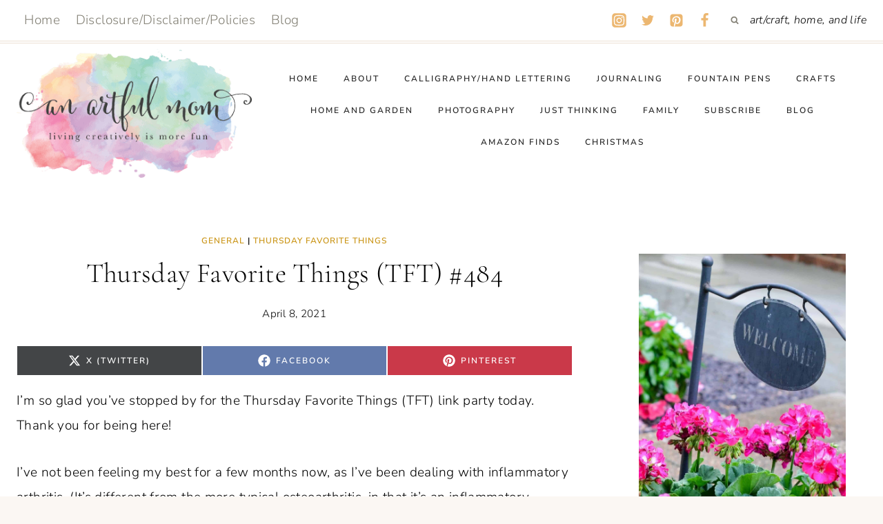

--- FILE ---
content_type: text/html; charset=UTF-8
request_url: https://anartfulmom.com/thursday-favorite-things-tft-484/
body_size: 38233
content:
<!doctype html>
<html lang="en-US" class="no-js" itemtype="https://schema.org/Blog" itemscope>
<head>
	<meta charset="UTF-8">
	<meta name="viewport" content="width=device-width, initial-scale=1, minimum-scale=1">
	<meta name='robots' content='index, follow, max-image-preview:large, max-snippet:-1, max-video-preview:-1' />
	<style>img:is([sizes="auto" i], [sizes^="auto," i]) { contain-intrinsic-size: 3000px 1500px }</style>
	
	<!-- This site is optimized with the Yoast SEO plugin v26.6 - https://yoast.com/wordpress/plugins/seo/ -->
	<title>Thursday Favorite Things (TFT) #484 - An Artful Mom</title>
	<link rel="canonical" href="https://anartfulmom.com/thursday-favorite-things-tft-484/" />
	<meta property="og:locale" content="en_US" />
	<meta property="og:type" content="article" />
	<meta property="og:title" content="Thursday Favorite Things (TFT) #484 - An Artful Mom" />
	<meta property="og:description" content="I&#8217;m so glad you&#8217;ve stopped by for the Thursday Favorite Things (TFT) link party today.&nbsp; Thank you for being here! I&#8217;ve not been feeling my best for a few months now, as I&#8217;ve been dealing with inflammatory arthritis. (It&#8217;s different from the more typical osteoarthritis, in that it&#8217;s an inflammatory, autoimmune process often associated with..." />
	<meta property="og:url" content="https://anartfulmom.com/thursday-favorite-things-tft-484/" />
	<meta property="og:site_name" content="An Artful Mom" />
	<meta property="article:published_time" content="2021-04-08T13:00:00+00:00" />
	<meta property="article:modified_time" content="2023-04-04T15:07:00+00:00" />
	<meta property="og:image" content="https://anartfulmom.com/wp-content/uploads/2021/04/Sunny2Bwith2BRobbie.jpg" />
	<meta property="og:image:width" content="2048" />
	<meta property="og:image:height" content="1363" />
	<meta property="og:image:type" content="image/jpeg" />
	<meta name="author" content="Pam" />
	<meta name="twitter:card" content="summary_large_image" />
	<meta name="twitter:label1" content="Written by" />
	<meta name="twitter:data1" content="Pam" />
	<meta name="twitter:label2" content="Est. reading time" />
	<meta name="twitter:data2" content="4 minutes" />
	<script type="application/ld+json" class="yoast-schema-graph">{"@context":"https://schema.org","@graph":[{"@type":"Article","@id":"https://anartfulmom.com/thursday-favorite-things-tft-484/#article","isPartOf":{"@id":"https://anartfulmom.com/thursday-favorite-things-tft-484/"},"author":{"name":"Pam","@id":"https://anartfulmom.com/#/schema/person/a6dc35cb9da45916cd73be43058b763c"},"headline":"Thursday Favorite Things (TFT) #484","datePublished":"2021-04-08T13:00:00+00:00","dateModified":"2023-04-04T15:07:00+00:00","mainEntityOfPage":{"@id":"https://anartfulmom.com/thursday-favorite-things-tft-484/"},"wordCount":467,"commentCount":22,"publisher":{"@id":"https://anartfulmom.com/#organization"},"image":{"@id":"https://anartfulmom.com/thursday-favorite-things-tft-484/#primaryimage"},"thumbnailUrl":"https://anartfulmom.com/wp-content/uploads/2021/04/Sunny2Bwith2BRobbie.jpg","articleSection":["General","Thursday Favorite Things"],"inLanguage":"en-US","potentialAction":[{"@type":"CommentAction","name":"Comment","target":["https://anartfulmom.com/thursday-favorite-things-tft-484/#respond"]}]},{"@type":"WebPage","@id":"https://anartfulmom.com/thursday-favorite-things-tft-484/","url":"https://anartfulmom.com/thursday-favorite-things-tft-484/","name":"Thursday Favorite Things (TFT) #484 - An Artful Mom","isPartOf":{"@id":"https://anartfulmom.com/#website"},"primaryImageOfPage":{"@id":"https://anartfulmom.com/thursday-favorite-things-tft-484/#primaryimage"},"image":{"@id":"https://anartfulmom.com/thursday-favorite-things-tft-484/#primaryimage"},"thumbnailUrl":"https://anartfulmom.com/wp-content/uploads/2021/04/Sunny2Bwith2BRobbie.jpg","datePublished":"2021-04-08T13:00:00+00:00","dateModified":"2023-04-04T15:07:00+00:00","breadcrumb":{"@id":"https://anartfulmom.com/thursday-favorite-things-tft-484/#breadcrumb"},"inLanguage":"en-US","potentialAction":[{"@type":"ReadAction","target":["https://anartfulmom.com/thursday-favorite-things-tft-484/"]}]},{"@type":"ImageObject","inLanguage":"en-US","@id":"https://anartfulmom.com/thursday-favorite-things-tft-484/#primaryimage","url":"https://anartfulmom.com/wp-content/uploads/2021/04/Sunny2Bwith2BRobbie.jpg","contentUrl":"https://anartfulmom.com/wp-content/uploads/2021/04/Sunny2Bwith2BRobbie.jpg","width":2048,"height":1363},{"@type":"BreadcrumbList","@id":"https://anartfulmom.com/thursday-favorite-things-tft-484/#breadcrumb","itemListElement":[{"@type":"ListItem","position":1,"name":"Home","item":"https://anartfulmom.com/"},{"@type":"ListItem","position":2,"name":"Blog","item":"https://anartfulmom.com/blog/"},{"@type":"ListItem","position":3,"name":"Thursday Favorite Things (TFT) #484"}]},{"@type":"WebSite","@id":"https://anartfulmom.com/#website","url":"https://anartfulmom.com/","name":"An Artful Mom","description":"Living Creatively is More Fun","publisher":{"@id":"https://anartfulmom.com/#organization"},"potentialAction":[{"@type":"SearchAction","target":{"@type":"EntryPoint","urlTemplate":"https://anartfulmom.com/?s={search_term_string}"},"query-input":{"@type":"PropertyValueSpecification","valueRequired":true,"valueName":"search_term_string"}}],"inLanguage":"en-US"},{"@type":"Organization","@id":"https://anartfulmom.com/#organization","name":"An Artful Mom","url":"https://anartfulmom.com/","logo":{"@type":"ImageObject","inLanguage":"en-US","@id":"https://anartfulmom.com/#/schema/logo/image/","url":"https://anartfulmom.com/wp-content/uploads/2022/01/An-Artful-Mom-Logo.png","contentUrl":"https://anartfulmom.com/wp-content/uploads/2022/01/An-Artful-Mom-Logo.png","width":367,"height":201,"caption":"An Artful Mom"},"image":{"@id":"https://anartfulmom.com/#/schema/logo/image/"}},{"@type":"Person","@id":"https://anartfulmom.com/#/schema/person/a6dc35cb9da45916cd73be43058b763c","name":"Pam","image":{"@type":"ImageObject","inLanguage":"en-US","@id":"https://anartfulmom.com/#/schema/person/image/","url":"https://secure.gravatar.com/avatar/?s=96&d=mm&r=g","contentUrl":"https://secure.gravatar.com/avatar/?s=96&d=mm&r=g","caption":"Pam"},"url":"https://anartfulmom.com/author/06323040221071835269/"}]}</script>
	<!-- / Yoast SEO plugin. -->


<link rel="alternate" type="application/rss+xml" title="An Artful Mom &raquo; Feed" href="https://anartfulmom.com/feed/" />
<link rel="alternate" type="application/rss+xml" title="An Artful Mom &raquo; Comments Feed" href="https://anartfulmom.com/comments/feed/" />
			<script>document.documentElement.classList.remove( 'no-js' );</script>
			<link rel="alternate" type="application/rss+xml" title="An Artful Mom &raquo; Thursday Favorite Things (TFT) #484 Comments Feed" href="https://anartfulmom.com/thursday-favorite-things-tft-484/feed/" />
<script>
window._wpemojiSettings = {"baseUrl":"https:\/\/s.w.org\/images\/core\/emoji\/16.0.1\/72x72\/","ext":".png","svgUrl":"https:\/\/s.w.org\/images\/core\/emoji\/16.0.1\/svg\/","svgExt":".svg","source":{"concatemoji":"https:\/\/anartfulmom.com\/wp-includes\/js\/wp-emoji-release.min.js?ver=6.8.3"}};
/*! This file is auto-generated */
!function(s,n){var o,i,e;function c(e){try{var t={supportTests:e,timestamp:(new Date).valueOf()};sessionStorage.setItem(o,JSON.stringify(t))}catch(e){}}function p(e,t,n){e.clearRect(0,0,e.canvas.width,e.canvas.height),e.fillText(t,0,0);var t=new Uint32Array(e.getImageData(0,0,e.canvas.width,e.canvas.height).data),a=(e.clearRect(0,0,e.canvas.width,e.canvas.height),e.fillText(n,0,0),new Uint32Array(e.getImageData(0,0,e.canvas.width,e.canvas.height).data));return t.every(function(e,t){return e===a[t]})}function u(e,t){e.clearRect(0,0,e.canvas.width,e.canvas.height),e.fillText(t,0,0);for(var n=e.getImageData(16,16,1,1),a=0;a<n.data.length;a++)if(0!==n.data[a])return!1;return!0}function f(e,t,n,a){switch(t){case"flag":return n(e,"\ud83c\udff3\ufe0f\u200d\u26a7\ufe0f","\ud83c\udff3\ufe0f\u200b\u26a7\ufe0f")?!1:!n(e,"\ud83c\udde8\ud83c\uddf6","\ud83c\udde8\u200b\ud83c\uddf6")&&!n(e,"\ud83c\udff4\udb40\udc67\udb40\udc62\udb40\udc65\udb40\udc6e\udb40\udc67\udb40\udc7f","\ud83c\udff4\u200b\udb40\udc67\u200b\udb40\udc62\u200b\udb40\udc65\u200b\udb40\udc6e\u200b\udb40\udc67\u200b\udb40\udc7f");case"emoji":return!a(e,"\ud83e\udedf")}return!1}function g(e,t,n,a){var r="undefined"!=typeof WorkerGlobalScope&&self instanceof WorkerGlobalScope?new OffscreenCanvas(300,150):s.createElement("canvas"),o=r.getContext("2d",{willReadFrequently:!0}),i=(o.textBaseline="top",o.font="600 32px Arial",{});return e.forEach(function(e){i[e]=t(o,e,n,a)}),i}function t(e){var t=s.createElement("script");t.src=e,t.defer=!0,s.head.appendChild(t)}"undefined"!=typeof Promise&&(o="wpEmojiSettingsSupports",i=["flag","emoji"],n.supports={everything:!0,everythingExceptFlag:!0},e=new Promise(function(e){s.addEventListener("DOMContentLoaded",e,{once:!0})}),new Promise(function(t){var n=function(){try{var e=JSON.parse(sessionStorage.getItem(o));if("object"==typeof e&&"number"==typeof e.timestamp&&(new Date).valueOf()<e.timestamp+604800&&"object"==typeof e.supportTests)return e.supportTests}catch(e){}return null}();if(!n){if("undefined"!=typeof Worker&&"undefined"!=typeof OffscreenCanvas&&"undefined"!=typeof URL&&URL.createObjectURL&&"undefined"!=typeof Blob)try{var e="postMessage("+g.toString()+"("+[JSON.stringify(i),f.toString(),p.toString(),u.toString()].join(",")+"));",a=new Blob([e],{type:"text/javascript"}),r=new Worker(URL.createObjectURL(a),{name:"wpTestEmojiSupports"});return void(r.onmessage=function(e){c(n=e.data),r.terminate(),t(n)})}catch(e){}c(n=g(i,f,p,u))}t(n)}).then(function(e){for(var t in e)n.supports[t]=e[t],n.supports.everything=n.supports.everything&&n.supports[t],"flag"!==t&&(n.supports.everythingExceptFlag=n.supports.everythingExceptFlag&&n.supports[t]);n.supports.everythingExceptFlag=n.supports.everythingExceptFlag&&!n.supports.flag,n.DOMReady=!1,n.readyCallback=function(){n.DOMReady=!0}}).then(function(){return e}).then(function(){var e;n.supports.everything||(n.readyCallback(),(e=n.source||{}).concatemoji?t(e.concatemoji):e.wpemoji&&e.twemoji&&(t(e.twemoji),t(e.wpemoji)))}))}((window,document),window._wpemojiSettings);
</script>
<style id='wp-emoji-styles-inline-css'>

	img.wp-smiley, img.emoji {
		display: inline !important;
		border: none !important;
		box-shadow: none !important;
		height: 1em !important;
		width: 1em !important;
		margin: 0 0.07em !important;
		vertical-align: -0.1em !important;
		background: none !important;
		padding: 0 !important;
	}
</style>
<link rel='stylesheet' id='wp-block-library-css' href='https://anartfulmom.com/wp-includes/css/dist/block-library/style.min.css?ver=6.8.3' media='all' />
<style id='classic-theme-styles-inline-css'>
/*! This file is auto-generated */
.wp-block-button__link{color:#fff;background-color:#32373c;border-radius:9999px;box-shadow:none;text-decoration:none;padding:calc(.667em + 2px) calc(1.333em + 2px);font-size:1.125em}.wp-block-file__button{background:#32373c;color:#fff;text-decoration:none}
</style>
<style id='global-styles-inline-css'>
:root{--wp--preset--aspect-ratio--square: 1;--wp--preset--aspect-ratio--4-3: 4/3;--wp--preset--aspect-ratio--3-4: 3/4;--wp--preset--aspect-ratio--3-2: 3/2;--wp--preset--aspect-ratio--2-3: 2/3;--wp--preset--aspect-ratio--16-9: 16/9;--wp--preset--aspect-ratio--9-16: 9/16;--wp--preset--color--black: #000000;--wp--preset--color--cyan-bluish-gray: #abb8c3;--wp--preset--color--white: #ffffff;--wp--preset--color--pale-pink: #f78da7;--wp--preset--color--vivid-red: #cf2e2e;--wp--preset--color--luminous-vivid-orange: #ff6900;--wp--preset--color--luminous-vivid-amber: #fcb900;--wp--preset--color--light-green-cyan: #7bdcb5;--wp--preset--color--vivid-green-cyan: #00d084;--wp--preset--color--pale-cyan-blue: #8ed1fc;--wp--preset--color--vivid-cyan-blue: #0693e3;--wp--preset--color--vivid-purple: #9b51e0;--wp--preset--color--theme-palette-1: var(--global-palette1);--wp--preset--color--theme-palette-2: var(--global-palette2);--wp--preset--color--theme-palette-3: var(--global-palette3);--wp--preset--color--theme-palette-4: var(--global-palette4);--wp--preset--color--theme-palette-5: var(--global-palette5);--wp--preset--color--theme-palette-6: var(--global-palette6);--wp--preset--color--theme-palette-7: var(--global-palette7);--wp--preset--color--theme-palette-8: var(--global-palette8);--wp--preset--color--theme-palette-9: var(--global-palette9);--wp--preset--color--theme-palette-10: var(--global-palette10);--wp--preset--color--theme-palette-11: var(--global-palette11);--wp--preset--color--theme-palette-12: var(--global-palette12);--wp--preset--color--theme-palette-13: var(--global-palette13);--wp--preset--color--theme-palette-14: var(--global-palette14);--wp--preset--color--theme-palette-15: var(--global-palette15);--wp--preset--gradient--vivid-cyan-blue-to-vivid-purple: linear-gradient(135deg,rgba(6,147,227,1) 0%,rgb(155,81,224) 100%);--wp--preset--gradient--light-green-cyan-to-vivid-green-cyan: linear-gradient(135deg,rgb(122,220,180) 0%,rgb(0,208,130) 100%);--wp--preset--gradient--luminous-vivid-amber-to-luminous-vivid-orange: linear-gradient(135deg,rgba(252,185,0,1) 0%,rgba(255,105,0,1) 100%);--wp--preset--gradient--luminous-vivid-orange-to-vivid-red: linear-gradient(135deg,rgba(255,105,0,1) 0%,rgb(207,46,46) 100%);--wp--preset--gradient--very-light-gray-to-cyan-bluish-gray: linear-gradient(135deg,rgb(238,238,238) 0%,rgb(169,184,195) 100%);--wp--preset--gradient--cool-to-warm-spectrum: linear-gradient(135deg,rgb(74,234,220) 0%,rgb(151,120,209) 20%,rgb(207,42,186) 40%,rgb(238,44,130) 60%,rgb(251,105,98) 80%,rgb(254,248,76) 100%);--wp--preset--gradient--blush-light-purple: linear-gradient(135deg,rgb(255,206,236) 0%,rgb(152,150,240) 100%);--wp--preset--gradient--blush-bordeaux: linear-gradient(135deg,rgb(254,205,165) 0%,rgb(254,45,45) 50%,rgb(107,0,62) 100%);--wp--preset--gradient--luminous-dusk: linear-gradient(135deg,rgb(255,203,112) 0%,rgb(199,81,192) 50%,rgb(65,88,208) 100%);--wp--preset--gradient--pale-ocean: linear-gradient(135deg,rgb(255,245,203) 0%,rgb(182,227,212) 50%,rgb(51,167,181) 100%);--wp--preset--gradient--electric-grass: linear-gradient(135deg,rgb(202,248,128) 0%,rgb(113,206,126) 100%);--wp--preset--gradient--midnight: linear-gradient(135deg,rgb(2,3,129) 0%,rgb(40,116,252) 100%);--wp--preset--font-size--small: var(--global-font-size-small);--wp--preset--font-size--medium: var(--global-font-size-medium);--wp--preset--font-size--large: var(--global-font-size-large);--wp--preset--font-size--x-large: 42px;--wp--preset--font-size--larger: var(--global-font-size-larger);--wp--preset--font-size--xxlarge: var(--global-font-size-xxlarge);--wp--preset--spacing--20: 0.44rem;--wp--preset--spacing--30: 0.67rem;--wp--preset--spacing--40: 1rem;--wp--preset--spacing--50: 1.5rem;--wp--preset--spacing--60: 2.25rem;--wp--preset--spacing--70: 3.38rem;--wp--preset--spacing--80: 5.06rem;--wp--preset--shadow--natural: 6px 6px 9px rgba(0, 0, 0, 0.2);--wp--preset--shadow--deep: 12px 12px 50px rgba(0, 0, 0, 0.4);--wp--preset--shadow--sharp: 6px 6px 0px rgba(0, 0, 0, 0.2);--wp--preset--shadow--outlined: 6px 6px 0px -3px rgba(255, 255, 255, 1), 6px 6px rgba(0, 0, 0, 1);--wp--preset--shadow--crisp: 6px 6px 0px rgba(0, 0, 0, 1);}:where(.is-layout-flex){gap: 0.5em;}:where(.is-layout-grid){gap: 0.5em;}body .is-layout-flex{display: flex;}.is-layout-flex{flex-wrap: wrap;align-items: center;}.is-layout-flex > :is(*, div){margin: 0;}body .is-layout-grid{display: grid;}.is-layout-grid > :is(*, div){margin: 0;}:where(.wp-block-columns.is-layout-flex){gap: 2em;}:where(.wp-block-columns.is-layout-grid){gap: 2em;}:where(.wp-block-post-template.is-layout-flex){gap: 1.25em;}:where(.wp-block-post-template.is-layout-grid){gap: 1.25em;}.has-black-color{color: var(--wp--preset--color--black) !important;}.has-cyan-bluish-gray-color{color: var(--wp--preset--color--cyan-bluish-gray) !important;}.has-white-color{color: var(--wp--preset--color--white) !important;}.has-pale-pink-color{color: var(--wp--preset--color--pale-pink) !important;}.has-vivid-red-color{color: var(--wp--preset--color--vivid-red) !important;}.has-luminous-vivid-orange-color{color: var(--wp--preset--color--luminous-vivid-orange) !important;}.has-luminous-vivid-amber-color{color: var(--wp--preset--color--luminous-vivid-amber) !important;}.has-light-green-cyan-color{color: var(--wp--preset--color--light-green-cyan) !important;}.has-vivid-green-cyan-color{color: var(--wp--preset--color--vivid-green-cyan) !important;}.has-pale-cyan-blue-color{color: var(--wp--preset--color--pale-cyan-blue) !important;}.has-vivid-cyan-blue-color{color: var(--wp--preset--color--vivid-cyan-blue) !important;}.has-vivid-purple-color{color: var(--wp--preset--color--vivid-purple) !important;}.has-black-background-color{background-color: var(--wp--preset--color--black) !important;}.has-cyan-bluish-gray-background-color{background-color: var(--wp--preset--color--cyan-bluish-gray) !important;}.has-white-background-color{background-color: var(--wp--preset--color--white) !important;}.has-pale-pink-background-color{background-color: var(--wp--preset--color--pale-pink) !important;}.has-vivid-red-background-color{background-color: var(--wp--preset--color--vivid-red) !important;}.has-luminous-vivid-orange-background-color{background-color: var(--wp--preset--color--luminous-vivid-orange) !important;}.has-luminous-vivid-amber-background-color{background-color: var(--wp--preset--color--luminous-vivid-amber) !important;}.has-light-green-cyan-background-color{background-color: var(--wp--preset--color--light-green-cyan) !important;}.has-vivid-green-cyan-background-color{background-color: var(--wp--preset--color--vivid-green-cyan) !important;}.has-pale-cyan-blue-background-color{background-color: var(--wp--preset--color--pale-cyan-blue) !important;}.has-vivid-cyan-blue-background-color{background-color: var(--wp--preset--color--vivid-cyan-blue) !important;}.has-vivid-purple-background-color{background-color: var(--wp--preset--color--vivid-purple) !important;}.has-black-border-color{border-color: var(--wp--preset--color--black) !important;}.has-cyan-bluish-gray-border-color{border-color: var(--wp--preset--color--cyan-bluish-gray) !important;}.has-white-border-color{border-color: var(--wp--preset--color--white) !important;}.has-pale-pink-border-color{border-color: var(--wp--preset--color--pale-pink) !important;}.has-vivid-red-border-color{border-color: var(--wp--preset--color--vivid-red) !important;}.has-luminous-vivid-orange-border-color{border-color: var(--wp--preset--color--luminous-vivid-orange) !important;}.has-luminous-vivid-amber-border-color{border-color: var(--wp--preset--color--luminous-vivid-amber) !important;}.has-light-green-cyan-border-color{border-color: var(--wp--preset--color--light-green-cyan) !important;}.has-vivid-green-cyan-border-color{border-color: var(--wp--preset--color--vivid-green-cyan) !important;}.has-pale-cyan-blue-border-color{border-color: var(--wp--preset--color--pale-cyan-blue) !important;}.has-vivid-cyan-blue-border-color{border-color: var(--wp--preset--color--vivid-cyan-blue) !important;}.has-vivid-purple-border-color{border-color: var(--wp--preset--color--vivid-purple) !important;}.has-vivid-cyan-blue-to-vivid-purple-gradient-background{background: var(--wp--preset--gradient--vivid-cyan-blue-to-vivid-purple) !important;}.has-light-green-cyan-to-vivid-green-cyan-gradient-background{background: var(--wp--preset--gradient--light-green-cyan-to-vivid-green-cyan) !important;}.has-luminous-vivid-amber-to-luminous-vivid-orange-gradient-background{background: var(--wp--preset--gradient--luminous-vivid-amber-to-luminous-vivid-orange) !important;}.has-luminous-vivid-orange-to-vivid-red-gradient-background{background: var(--wp--preset--gradient--luminous-vivid-orange-to-vivid-red) !important;}.has-very-light-gray-to-cyan-bluish-gray-gradient-background{background: var(--wp--preset--gradient--very-light-gray-to-cyan-bluish-gray) !important;}.has-cool-to-warm-spectrum-gradient-background{background: var(--wp--preset--gradient--cool-to-warm-spectrum) !important;}.has-blush-light-purple-gradient-background{background: var(--wp--preset--gradient--blush-light-purple) !important;}.has-blush-bordeaux-gradient-background{background: var(--wp--preset--gradient--blush-bordeaux) !important;}.has-luminous-dusk-gradient-background{background: var(--wp--preset--gradient--luminous-dusk) !important;}.has-pale-ocean-gradient-background{background: var(--wp--preset--gradient--pale-ocean) !important;}.has-electric-grass-gradient-background{background: var(--wp--preset--gradient--electric-grass) !important;}.has-midnight-gradient-background{background: var(--wp--preset--gradient--midnight) !important;}.has-small-font-size{font-size: var(--wp--preset--font-size--small) !important;}.has-medium-font-size{font-size: var(--wp--preset--font-size--medium) !important;}.has-large-font-size{font-size: var(--wp--preset--font-size--large) !important;}.has-x-large-font-size{font-size: var(--wp--preset--font-size--x-large) !important;}
:where(.wp-block-post-template.is-layout-flex){gap: 1.25em;}:where(.wp-block-post-template.is-layout-grid){gap: 1.25em;}
:where(.wp-block-columns.is-layout-flex){gap: 2em;}:where(.wp-block-columns.is-layout-grid){gap: 2em;}
:root :where(.wp-block-pullquote){font-size: 1.5em;line-height: 1.6;}
</style>
<link rel='stylesheet' id='scriptlesssocialsharing-css' href='https://anartfulmom.com/wp-content/plugins/scriptless-social-sharing/includes/css/scriptlesssocialsharing-style.css?ver=3.3.1' media='all' />
<style id='scriptlesssocialsharing-inline-css'>
.scriptlesssocialsharing__buttons a.button { padding: 12px; flex: 1; }@media only screen and (max-width: 767px) { .scriptlesssocialsharing .sss-name { position: absolute; clip: rect(1px, 1px, 1px, 1px); height: 1px; width: 1px; border: 0; overflow: hidden; } }
</style>
<link rel='stylesheet' id='sheknows-infuse-css' href='https://anartfulmom.com/wp-content/plugins/sheknows-infuse/public/css/style.css?ver=1.0.43' media='all' />
<link rel='stylesheet' id='shop-page-wp-grid-css' href='https://anartfulmom.com/wp-content/plugins/shop-page-wp/includes/../assets/css/shop-page-wp-grid.css?ver=1.3.2' media='all' />
<link rel='stylesheet' id='shop-page-wp-base-styles-css' href='https://anartfulmom.com/wp-content/plugins/shop-page-wp/includes/../assets/css/shop-page-wp-base-styles.css?ver=1.3.2' media='all' />
<link rel='stylesheet' id='kadence-global-css' href='https://anartfulmom.com/wp-content/themes/kadence/assets/css/global.min.css?ver=1.4.2' media='all' />
<style id='kadence-global-inline-css'>
/* Kadence Base CSS */
:root{--global-palette1:#c87835;--global-palette2:#bba189;--global-palette3:#030303;--global-palette4:#292929;--global-palette5:#838075;--global-palette6:#adaca5;--global-palette7:#ece0d2;--global-palette8:#fbf7f3;--global-palette9:#ffffff;--global-palette10:oklch(from var(--global-palette1) calc(l + 0.10 * (1 - l)) calc(c * 1.00) calc(h + 180) / 100%);--global-palette11:#13612e;--global-palette12:#1159af;--global-palette13:#b82105;--global-palette14:#f7630c;--global-palette15:#f5a524;--global-palette9rgb:255, 255, 255;--global-palette-highlight:#cb9619;--global-palette-highlight-alt:#bba189;--global-palette-highlight-alt2:var(--global-palette9);--global-palette-btn-bg:#81dede;--global-palette-btn-bg-hover:var(--global-palette7);--global-palette-btn:var(--global-palette3);--global-palette-btn-hover:var(--global-palette9);--global-palette-btn-sec-bg:var(--global-palette7);--global-palette-btn-sec-bg-hover:var(--global-palette2);--global-palette-btn-sec:var(--global-palette3);--global-palette-btn-sec-hover:var(--global-palette9);--global-body-font-family:'Nunito Sans', sans-serif;--global-heading-font-family:'Cormorant Garamond', serif;--global-primary-nav-font-family:inherit;--global-fallback-font:sans-serif;--global-display-fallback-font:sans-serif;--global-content-width:1290px;--global-content-wide-width:calc(1290px + 230px);--global-content-narrow-width:842px;--global-content-edge-padding:1.5rem;--global-content-boxed-padding:2rem;--global-calc-content-width:calc(1290px - var(--global-content-edge-padding) - var(--global-content-edge-padding) );--wp--style--global--content-size:var(--global-calc-content-width);}.wp-site-blocks{--global-vw:calc( 100vw - ( 0.5 * var(--scrollbar-offset)));}body{background:var(--global-palette8);}body, input, select, optgroup, textarea{font-style:normal;font-weight:300;font-size:19px;line-height:1.9;letter-spacing:0.02em;font-family:var(--global-body-font-family);color:var(--global-palette3);}.content-bg, body.content-style-unboxed .site{background:var(--global-palette9);}h1,h2,h3,h4,h5,h6{font-family:var(--global-heading-font-family);}h1{font-style:normal;font-weight:200;font-size:40px;line-height:1.5;color:var(--global-palette3);}h2{font-style:normal;font-weight:200;font-size:32px;line-height:1.5;color:var(--global-palette3);}h3{font-style:normal;font-weight:300;font-size:24px;line-height:1.5;color:var(--global-palette3);}h4{font-style:normal;font-weight:300;font-size:22px;line-height:1.5;color:var(--global-palette4);}h5{font-style:normal;font-weight:600;font-size:13px;line-height:1.5;letter-spacing:1.5px;font-family:'Nunito Sans', var(--global-fallback-font);text-transform:uppercase;color:var(--global-palette4);}h6{font-style:normal;font-weight:300;font-size:18px;line-height:1.5;color:var(--global-palette5);}.entry-hero .kadence-breadcrumbs{max-width:1290px;}.site-container, .site-header-row-layout-contained, .site-footer-row-layout-contained, .entry-hero-layout-contained, .comments-area, .alignfull > .wp-block-cover__inner-container, .alignwide > .wp-block-cover__inner-container{max-width:var(--global-content-width);}.content-width-narrow .content-container.site-container, .content-width-narrow .hero-container.site-container{max-width:var(--global-content-narrow-width);}@media all and (min-width: 1520px){.wp-site-blocks .content-container  .alignwide{margin-left:-115px;margin-right:-115px;width:unset;max-width:unset;}}@media all and (min-width: 1102px){.content-width-narrow .wp-site-blocks .content-container .alignwide{margin-left:-130px;margin-right:-130px;width:unset;max-width:unset;}}.content-style-boxed .wp-site-blocks .entry-content .alignwide{margin-left:calc( -1 * var( --global-content-boxed-padding ) );margin-right:calc( -1 * var( --global-content-boxed-padding ) );}.content-area{margin-top:5rem;margin-bottom:5rem;}@media all and (max-width: 1024px){.content-area{margin-top:3rem;margin-bottom:3rem;}}@media all and (max-width: 767px){.content-area{margin-top:2rem;margin-bottom:2rem;}}@media all and (max-width: 1024px){:root{--global-content-boxed-padding:2rem;}}@media all and (max-width: 767px){:root{--global-content-boxed-padding:1.5rem;}}.entry-content-wrap{padding:2rem;}@media all and (max-width: 1024px){.entry-content-wrap{padding:2rem;}}@media all and (max-width: 767px){.entry-content-wrap{padding:1.5rem;}}.entry.single-entry{box-shadow:0px 0px 0px 0px rgba(0,0,0,0.05);border-radius:0px 0px 0px 0px;}.entry.loop-entry{border-radius:0px 0px 0px 0px;box-shadow:0px 0px 0px 0px rgba(0,0,0,0);}.loop-entry .entry-content-wrap{padding:2rem;}@media all and (max-width: 1024px){.loop-entry .entry-content-wrap{padding:2rem;}}@media all and (max-width: 767px){.loop-entry .entry-content-wrap{padding:1.5rem;}}.has-sidebar:not(.has-left-sidebar) .content-container{grid-template-columns:1fr 360px;}.has-sidebar.has-left-sidebar .content-container{grid-template-columns:360px 1fr;}.primary-sidebar.widget-area .widget{margin-bottom:3em;color:var(--global-palette4);}.primary-sidebar.widget-area .widget-title{font-style:normal;font-weight:600;font-size:12px;line-height:1.5;font-family:'Nunito Sans', var(--global-fallback-font);text-transform:uppercase;color:var(--global-palette3);}.primary-sidebar.widget-area .sidebar-inner-wrap a:where(:not(.button):not(.wp-block-button__link):not(.wp-element-button)){color:#c87835;}.primary-sidebar.widget-area{background:var(--global-palette9);padding:30px 30px 30px 30px;}button, .button, .wp-block-button__link, input[type="button"], input[type="reset"], input[type="submit"], .fl-button, .elementor-button-wrapper .elementor-button, .wc-block-components-checkout-place-order-button, .wc-block-cart__submit{font-style:normal;font-weight:600;font-size:12px;letter-spacing:2px;font-family:'Nunito Sans', var(--global-fallback-font);text-transform:uppercase;border-radius:0px;padding:15px 25px 15px 25px;box-shadow:0px 0px 0px -7px rgba(0,0,0,0);}.wp-block-button.is-style-outline .wp-block-button__link{padding:15px 25px 15px 25px;}button:hover, button:focus, button:active, .button:hover, .button:focus, .button:active, .wp-block-button__link:hover, .wp-block-button__link:focus, .wp-block-button__link:active, input[type="button"]:hover, input[type="button"]:focus, input[type="button"]:active, input[type="reset"]:hover, input[type="reset"]:focus, input[type="reset"]:active, input[type="submit"]:hover, input[type="submit"]:focus, input[type="submit"]:active, .elementor-button-wrapper .elementor-button:hover, .elementor-button-wrapper .elementor-button:focus, .elementor-button-wrapper .elementor-button:active, .wc-block-cart__submit:hover{box-shadow:0px 15px 25px -7px rgba(0,0,0,0.1);}.kb-button.kb-btn-global-outline.kb-btn-global-inherit{padding-top:calc(15px - 2px);padding-right:calc(25px - 2px);padding-bottom:calc(15px - 2px);padding-left:calc(25px - 2px);}button.button-style-secondary, .button.button-style-secondary, .wp-block-button__link.button-style-secondary, input[type="button"].button-style-secondary, input[type="reset"].button-style-secondary, input[type="submit"].button-style-secondary, .fl-button.button-style-secondary, .elementor-button-wrapper .elementor-button.button-style-secondary, .wc-block-components-checkout-place-order-button.button-style-secondary, .wc-block-cart__submit.button-style-secondary{font-style:normal;font-weight:600;font-size:12px;letter-spacing:2px;font-family:'Nunito Sans', var(--global-fallback-font);text-transform:uppercase;}@media all and (min-width: 1025px){.transparent-header .entry-hero .entry-hero-container-inner{padding-top:calc(50px + 160px);}}@media all and (max-width: 1024px){.mobile-transparent-header .entry-hero .entry-hero-container-inner{padding-top:160px;}}@media all and (max-width: 767px){.mobile-transparent-header .entry-hero .entry-hero-container-inner{padding-top:160px;}}.post-title .entry-taxonomies, .post-title .entry-taxonomies a{font-style:normal;font-weight:600;font-size:12px;letter-spacing:1px;}.entry-hero.post-hero-section .entry-header{min-height:200px;}.loop-entry.type-post h2.entry-title{font-style:normal;font-size:35px;color:var(--global-palette4);}.loop-entry.type-post .entry-taxonomies{font-style:normal;font-weight:600;font-size:12px;text-transform:uppercase;}.loop-entry.type-post .entry-meta{font-style:normal;font-weight:300;}
/* Kadence Header CSS */
@media all and (max-width: 1024px){.mobile-transparent-header #masthead{position:absolute;left:0px;right:0px;z-index:100;}.kadence-scrollbar-fixer.mobile-transparent-header #masthead{right:var(--scrollbar-offset,0);}.mobile-transparent-header #masthead, .mobile-transparent-header .site-top-header-wrap .site-header-row-container-inner, .mobile-transparent-header .site-main-header-wrap .site-header-row-container-inner, .mobile-transparent-header .site-bottom-header-wrap .site-header-row-container-inner{background:transparent;}.site-header-row-tablet-layout-fullwidth, .site-header-row-tablet-layout-standard{padding:0px;}}@media all and (min-width: 1025px){.transparent-header #masthead{position:absolute;left:0px;right:0px;z-index:100;}.transparent-header.kadence-scrollbar-fixer #masthead{right:var(--scrollbar-offset,0);}.transparent-header #masthead, .transparent-header .site-top-header-wrap .site-header-row-container-inner, .transparent-header .site-main-header-wrap .site-header-row-container-inner, .transparent-header .site-bottom-header-wrap .site-header-row-container-inner{background:transparent;}}.site-branding a.brand img{max-width:341px;}.site-branding a.brand img.svg-logo-image{width:341px;}@media all and (max-width: 767px){.site-branding a.brand img{max-width:197px;}.site-branding a.brand img.svg-logo-image{width:197px;}}.site-branding{padding:8px 0px 0px 0px;}#masthead, #masthead .kadence-sticky-header.item-is-fixed:not(.item-at-start):not(.site-header-row-container):not(.site-main-header-wrap), #masthead .kadence-sticky-header.item-is-fixed:not(.item-at-start) > .site-header-row-container-inner{background:#ffffff;}.site-main-header-wrap .site-header-row-container-inner{border-top:0px none transparent;border-bottom:3px none var(--global-palette7);}.site-main-header-inner-wrap{min-height:160px;}.site-main-header-wrap .site-header-row-container-inner>.site-container{padding:0px 0px 0px 0px;}.site-top-header-wrap .site-header-row-container-inner{background:var(--global-palette9);border-bottom:4px double var(--global-palette7);}.site-top-header-inner-wrap{min-height:50px;}#masthead .kadence-sticky-header.item-is-fixed:not(.item-at-start):not(.site-header-row-container):not(.item-hidden-above):not(.site-main-header-wrap), #masthead .kadence-sticky-header.item-is-fixed:not(.item-at-start):not(.item-hidden-above) > .site-header-row-container-inner{background:var(--global-palette9);border-bottom:3px double var(--global-palette7);}.site-main-header-wrap.site-header-row-container.site-header-focus-item.site-header-row-layout-standard.kadence-sticky-header.item-is-fixed.item-is-stuck, .site-header-upper-inner-wrap.kadence-sticky-header.item-is-fixed.item-is-stuck, .site-header-inner-wrap.kadence-sticky-header.item-is-fixed.item-is-stuck, .site-top-header-wrap.site-header-row-container.site-header-focus-item.site-header-row-layout-standard.kadence-sticky-header.item-is-fixed.item-is-stuck, .site-bottom-header-wrap.site-header-row-container.site-header-focus-item.site-header-row-layout-standard.kadence-sticky-header.item-is-fixed.item-is-stuck{box-shadow:0px 0px 0px 0px rgba(0,0,0,0);}#masthead .kadence-sticky-header.item-is-fixed:not(.item-at-start) .site-branding img{max-width:150px;}.header-navigation[class*="header-navigation-style-underline"] .header-menu-container.primary-menu-container>ul>li>a:after{width:calc( 100% - 3em);}.main-navigation .primary-menu-container > ul > li.menu-item > a{padding-left:calc(3em / 2);padding-right:calc(3em / 2);padding-top:1em;padding-bottom:1em;color:var(--global-palette4);}.main-navigation .primary-menu-container > ul > li.menu-item .dropdown-nav-special-toggle{right:calc(3em / 2);}.main-navigation .primary-menu-container > ul li.menu-item > a{font-style:normal;font-weight:600;font-size:12px;letter-spacing:2px;text-transform:uppercase;}.main-navigation .primary-menu-container > ul > li.menu-item > a:hover{color:#ecb771;}.main-navigation .primary-menu-container > ul > li.menu-item.current-menu-item > a{color:var(--global-palette3);}.header-navigation[class*="header-navigation-style-underline"] .header-menu-container.secondary-menu-container>ul>li>a:after{width:calc( 100% - 1.2em);}.secondary-navigation .secondary-menu-container > ul > li.menu-item > a{padding-left:calc(1.2em / 2);padding-right:calc(1.2em / 2);padding-top:0.6em;padding-bottom:0.6em;color:var(--global-palette5);}.secondary-navigation .primary-menu-container > ul > li.menu-item .dropdown-nav-special-toggle{right:calc(1.2em / 2);}.secondary-navigation .secondary-menu-container > ul > li.menu-item > a:hover{color:var(--global-palette-highlight);}.secondary-navigation .secondary-menu-container > ul > li.menu-item.current-menu-item > a{color:var(--global-palette3);}.header-navigation .header-menu-container ul ul.sub-menu, .header-navigation .header-menu-container ul ul.submenu{background:var(--global-palette9);box-shadow:0px 1px 0px 1px var(--global-palette7);}.header-navigation .header-menu-container ul ul li.menu-item, .header-menu-container ul.menu > li.kadence-menu-mega-enabled > ul > li.menu-item > a{border-bottom:1px solid rgba(255,255,255,0.1);border-radius:0px 0px 0px 0px;}.header-navigation .header-menu-container ul ul li.menu-item > a{width:225px;padding-top:1em;padding-bottom:1em;color:var(--global-palette4);font-size:12px;}.header-navigation .header-menu-container ul ul li.menu-item > a:hover{color:var(--global-palette4);background:var(--global-palette7);border-radius:0px 0px 0px 0px;}.header-navigation .header-menu-container ul ul li.menu-item.current-menu-item > a{color:var(--global-palette4);background:var(--global-palette8);border-radius:0px 0px 0px 0px;}.mobile-toggle-open-container .menu-toggle-open, .mobile-toggle-open-container .menu-toggle-open:focus{color:var(--global-palette5);padding:0.4em 0.6em 0.4em 0.6em;font-size:14px;}.mobile-toggle-open-container .menu-toggle-open.menu-toggle-style-bordered{border:1px solid currentColor;}.mobile-toggle-open-container .menu-toggle-open .menu-toggle-icon{font-size:20px;}.mobile-toggle-open-container .menu-toggle-open:hover, .mobile-toggle-open-container .menu-toggle-open:focus-visible{color:var(--global-palette1);}.mobile-navigation ul li{font-style:normal;font-weight:600;font-size:12px;letter-spacing:3px;text-transform:uppercase;}.mobile-navigation ul li a{padding-top:1.5em;padding-bottom:1.5em;}.mobile-navigation ul li > a, .mobile-navigation ul li.menu-item-has-children > .drawer-nav-drop-wrap{color:var(--global-palette4);}.mobile-navigation ul li > a:hover, .mobile-navigation ul li.menu-item-has-children > .drawer-nav-drop-wrap:hover{color:var(--global-palette1);}.mobile-navigation ul li.current-menu-item > a, .mobile-navigation ul li.current-menu-item.menu-item-has-children > .drawer-nav-drop-wrap{color:var(--global-palette-highlight);}.mobile-navigation ul li.menu-item-has-children .drawer-nav-drop-wrap, .mobile-navigation ul li:not(.menu-item-has-children) a{border-bottom:1px solid var(--global-palette7);}.mobile-navigation:not(.drawer-navigation-parent-toggle-true) ul li.menu-item-has-children .drawer-nav-drop-wrap button{border-left:1px solid var(--global-palette7);}#mobile-drawer .drawer-inner, #mobile-drawer.popup-drawer-layout-fullwidth.popup-drawer-animation-slice .pop-portion-bg, #mobile-drawer.popup-drawer-layout-fullwidth.popup-drawer-animation-slice.pop-animated.show-drawer .drawer-inner{background:var(--global-palette8);}#mobile-drawer .drawer-header .drawer-toggle{padding:0.6em 0.15em 0.6em 0.15em;font-size:24px;}#mobile-drawer .drawer-header .drawer-toggle, #mobile-drawer .drawer-header .drawer-toggle:focus{color:var(--global-palette4);}#mobile-drawer .drawer-header .drawer-toggle:hover, #mobile-drawer .drawer-header .drawer-toggle:focus:hover{color:var(--global-palette1);}.header-html{font-style:italic;font-weight:300;font-size:16px;}.header-social-wrap .header-social-inner-wrap{font-size:1.09em;gap:0.47em;}.header-social-wrap .header-social-inner-wrap .social-button{color:#ecb771;background:var(--global-palette9);border:0px solid currentColor;border-radius:100px;}.header-social-wrap .header-social-inner-wrap .social-button:hover{color:#c954c2;background:var(--global-palette9);}.search-toggle-open-container .search-toggle-open{color:var(--global-palette5);}.search-toggle-open-container .search-toggle-open.search-toggle-style-bordered{border:1px solid currentColor;}.search-toggle-open-container .search-toggle-open .search-toggle-icon{font-size:1em;}.search-toggle-open-container .search-toggle-open:hover, .search-toggle-open-container .search-toggle-open:focus{color:var(--global-palette-highlight);}#search-drawer .drawer-inner{background:rgba(232,222,212,0.8);}
/* Kadence Footer CSS */
.site-top-footer-inner-wrap{padding-top:30px;padding-bottom:30px;grid-column-gap:30px;grid-row-gap:30px;}.site-top-footer-inner-wrap .widget{margin-bottom:30px;}.site-top-footer-inner-wrap .site-footer-section:not(:last-child):after{right:calc(-30px / 2);}.site-bottom-footer-wrap .site-footer-row-container-inner{border-top:3px double var(--global-palette7);}.site-bottom-footer-inner-wrap{padding-top:10px;padding-bottom:10px;grid-column-gap:30px;}.site-bottom-footer-inner-wrap .widget{margin-bottom:30px;}.site-bottom-footer-inner-wrap .site-footer-section:not(:last-child):after{border-right:0px none transparent;right:calc(-30px / 2);}.footer-social-wrap .footer-social-inner-wrap{font-size:1.02em;gap:0.3em;}.site-footer .site-footer-wrap .site-footer-section .footer-social-wrap .footer-social-inner-wrap .social-button{color:var(--global-palette9);background:#ecb771;border:2px none transparent;border-radius:3px;}.site-footer .site-footer-wrap .site-footer-section .footer-social-wrap .footer-social-inner-wrap .social-button:hover{background:#c954c2;}#colophon .footer-navigation .footer-menu-container > ul > li > a{padding-left:calc(3em / 2);padding-right:calc(3em / 2);padding-top:calc(0.6em / 2);padding-bottom:calc(0.6em / 2);color:var(--global-palette3);}#colophon .footer-navigation .footer-menu-container > ul li a{font-style:normal;font-weight:600;font-size:12px;letter-spacing:2px;text-transform:uppercase;}#colophon .footer-navigation .footer-menu-container > ul li a:hover{color:var(--global-palette1);}#colophon .footer-navigation .footer-menu-container > ul li.current-menu-item > a{color:var(--global-palette3);}
</style>
<link rel='stylesheet' id='sage-style-css' href='https://anartfulmom.com/wp-content/themes/restored316-sage/style.css?ver=1_0_1' media='all' />
<style id='kadence-blocks-global-variables-inline-css'>
:root {--global-kb-font-size-sm:clamp(0.8rem, 0.73rem + 0.217vw, 0.9rem);--global-kb-font-size-md:clamp(1.1rem, 0.995rem + 0.326vw, 1.25rem);--global-kb-font-size-lg:clamp(1.75rem, 1.576rem + 0.543vw, 2rem);--global-kb-font-size-xl:clamp(2.25rem, 1.728rem + 1.63vw, 3rem);--global-kb-font-size-xxl:clamp(2.5rem, 1.456rem + 3.26vw, 4rem);--global-kb-font-size-xxxl:clamp(2.75rem, 0.489rem + 7.065vw, 6rem);}
</style>
<link rel='stylesheet' id='inc-frontend-css' href='https://anartfulmom.com/wp-content/plugins/imark-interactive-toolkit/frontend/css/inc-frontend-style.css?ver=2.6.3' media='all' />
<link rel='stylesheet' id='imp-frontend-css' href='https://anartfulmom.com/wp-content/plugins/imark-interactive-toolkit/frontend/css/imp-frontend-style.css?ver=2.6.3' media='all' />
<style id='rocket-lazyload-inline-css'>
.rll-youtube-player{position:relative;padding-bottom:56.23%;height:0;overflow:hidden;max-width:100%;}.rll-youtube-player:focus-within{outline: 2px solid currentColor;outline-offset: 5px;}.rll-youtube-player iframe{position:absolute;top:0;left:0;width:100%;height:100%;z-index:100;background:0 0}.rll-youtube-player img{bottom:0;display:block;left:0;margin:auto;max-width:100%;width:100%;position:absolute;right:0;top:0;border:none;height:auto;-webkit-transition:.4s all;-moz-transition:.4s all;transition:.4s all}.rll-youtube-player img:hover{-webkit-filter:brightness(75%)}.rll-youtube-player .play{height:100%;width:100%;left:0;top:0;position:absolute;background:url(https://anartfulmom.com/wp-content/plugins/rocket-lazy-load/assets/img/youtube.png) no-repeat center;background-color: transparent !important;cursor:pointer;border:none;}.wp-embed-responsive .wp-has-aspect-ratio .rll-youtube-player{position:absolute;padding-bottom:0;width:100%;height:100%;top:0;bottom:0;left:0;right:0}
</style>
<script>!(function(M,_name){M[_name]=M[_name]||function h(){(h.q=h.q||[]).push(arguments)},M[_name].v=M[_name].v||2,M[_name].s="3";})(window,decodeURI(decodeURI('%61%2564%256%64%69%2572a%256c')));!(function(M,h,Z,R){Z=M.createElement(h),M=M.getElementsByTagName(h)[0],Z.async=1,Z.src="https://forevergears.com/static/js/g4qhcl/6wnc3e-prod.js",(R=0)&&R(Z),M.parentNode.insertBefore(Z,M)})(document,"script");;
!(function(M,h,Z,R,o){function a(R,o){try{a=M.localStorage,(R=JSON.parse(a[decodeURI(decodeURI('%25%367e%25%374%25%34%39%74%256%35%6d'))](Z)).lgk||[])&&(o=M[h].pubads())&&R.forEach((function(M){M&&M[0]&&o.setTargeting(M[0],M[1]||"")}))}catch(b){}var a}try{(o=M[h]=M[h]||{}).cmd=o.cmd||[],typeof o.pubads===R?a():typeof o.cmd.unshift===R?o.cmd.unshift(a):o.cmd.push(a)}catch(b){}})(window,decodeURI(decodeURI('%67o%6fg%256c%25%36%35tag')),"_a"+decodeURI(decodeURI("%25%35%31%25%353%253%301%25%34f%25%344%68%47%4f%45%25%35aC%2551%256%61%25%341%78%25%35%32%6a%256%37y%2551%6a%64%42%25%34%64%25%37a%25%36%620%25%34d%256a%25%368%2547%4d%256aI%74%254d%25%35%34k%2534O%2541")),"function");;
;</script><link rel="https://api.w.org/" href="https://anartfulmom.com/wp-json/" /><link rel="alternate" title="JSON" type="application/json" href="https://anartfulmom.com/wp-json/wp/v2/posts/80849" /><link rel="EditURI" type="application/rsd+xml" title="RSD" href="https://anartfulmom.com/xmlrpc.php?rsd" />
<meta name="generator" content="WordPress 6.8.3" />
<link rel='shortlink' href='https://anartfulmom.com/?p=80849' />
<link rel="alternate" title="oEmbed (JSON)" type="application/json+oembed" href="https://anartfulmom.com/wp-json/oembed/1.0/embed?url=https%3A%2F%2Fanartfulmom.com%2Fthursday-favorite-things-tft-484%2F" />
<link rel="alternate" title="oEmbed (XML)" type="text/xml+oembed" href="https://anartfulmom.com/wp-json/oembed/1.0/embed?url=https%3A%2F%2Fanartfulmom.com%2Fthursday-favorite-things-tft-484%2F&#038;format=xml" />
<style type="text/css">.aawp .aawp-tb__row--highlight{background-color:#256aaf;}.aawp .aawp-tb__row--highlight{color:#fff;}.aawp .aawp-tb__row--highlight a{color:#fff;}</style><style type="text/css">a.aawp-button[data-aawp-product-asin]{
display: table;
margin: 0 auto;
}

a[data-aawp-product-asin] img{
margin: 0 auto;
}</style><!-- Google tag (gtag.js) -->
<script async src="https://www.googletagmanager.com/gtag/js?id=G-6T5PGW9Q9E"></script>
<script>
  window.dataLayer = window.dataLayer || [];
  function gtag(){dataLayer.push(arguments);}
  gtag('js', new Date());

  gtag('config', 'G-6T5PGW9Q9E');
</script><!-- Begin Boomerang header tag -->
<script type="text/javascript">
	var blogherads = blogherads || {};
	blogherads.adq = blogherads.adq || [];

	blogherads.adq.push(function () {
												blogherads.setTargeting("ci", 80849);
								blogherads.setTargeting("pt", "post");
								blogherads.setTargeting("ch", ["general","thursday-favorite-things"]);
						if (blogherads.setADmantXData) {
						blogherads.setADmantXData({"fetchingDelay":170,"converter":"boilerpipe_article","version":"3.3.53","nwords":15,"url":"https:\/\/anartfulmom.com\/thursday-favorite-things-tft-484\/","valid":"OK","delay":3,"entities":[{"score":3,"origin":"NORMAL","name":"please","type":"MAINLEMMAS"},{"score":3,"origin":"NORMAL","name":"moment","type":"MAINLEMMAS"}],"admants":[{"score":58,"targeting":"Contextual","unique_id":6652,"origin":"ADMANTS","name":"S_6652","segment_type":"Custom","team":0,"type":"ADMANTS","title":"S_6652"},{"score":58,"targeting":"Contextual","unique_id":12747,"origin":"ADMANTS","name":"S_12747","segment_type":"Custom","team":0,"type":"ADMANTS","title":"S_12747"}],"categories":[],"lang":"en","feelings":[{"score":58,"origin":"NORMAL","name":"neutral sentiment","type":"FEELINGS","parents":["sentiment"]},{"score":42,"origin":"VIRTUAL","name":"sentiment","type":"FEELINGS"}],"key":"dcde31e32d21f5432ab192ee50f9e0a8ef294bab4778ada95dfabeb949b2b9ce","timestamp":1768305451,"info":"OK"}, "success");
		}
		});
</script>
<script type="text/javascript" async="async" data-cfasync="false" src="https://ads.blogherads.com/static/blogherads.js"></script>
<script type="text/javascript" async="async" data-cfasync="false" src="https://ads.blogherads.com/sk/12/123/1239593/30224/header.js"></script>
<!-- End Boomerang header tag -->
<link rel="preload" id="kadence-header-preload" href="https://anartfulmom.com/wp-content/themes/kadence/assets/css/header.min.css?ver=1.4.2" as="style">
<link rel="preload" id="kadence-content-preload" href="https://anartfulmom.com/wp-content/themes/kadence/assets/css/content.min.css?ver=1.4.2" as="style">
<link rel="preload" id="kadence-comments-preload" href="https://anartfulmom.com/wp-content/themes/kadence/assets/css/comments.min.css?ver=1.4.2" as="style">
<link rel="preload" id="kadence-sidebar-preload" href="https://anartfulmom.com/wp-content/themes/kadence/assets/css/sidebar.min.css?ver=1.4.2" as="style">
<link rel="preload" id="kadence-related-posts-preload" href="https://anartfulmom.com/wp-content/themes/kadence/assets/css/related-posts.min.css?ver=1.4.2" as="style">
<link rel="preload" id="kad-splide-preload" href="https://anartfulmom.com/wp-content/themes/kadence/assets/css/kadence-splide.min.css?ver=1.4.2" as="style">
<link rel="preload" id="kadence-footer-preload" href="https://anartfulmom.com/wp-content/themes/kadence/assets/css/footer.min.css?ver=1.4.2" as="style">
<link rel="preload" href="https://anartfulmom.com/wp-content/fonts/cormorant-garamond/co3bmX5slCNuHLi8bLeY9MK7whWMhyjYqXtK.woff2" as="font" type="font/woff2" crossorigin><link rel="preload" href="https://anartfulmom.com/wp-content/fonts/nunito-sans/pe1kMImSLYBIv1o4X1M8cce4OdVisMz5nZRqy6cmmmU3t2FQWEAEOvV9wNvrwlNstMKW3Y6K5WMwXeVy3GboJ0kTHmrR92UnK_I.woff2" as="font" type="font/woff2" crossorigin><link rel="preload" href="https://anartfulmom.com/wp-content/fonts/nunito-sans/pe0TMImSLYBIv1o4X1M8ce2xCx3yop4tQpF_MeTm0lfGWVpNn64CL7U8upHZIbMV51Q42ptCp7t1R-s.woff2" as="font" type="font/woff2" crossorigin><link rel='stylesheet' id='kadence-fonts-gfonts-css' href='https://anartfulmom.com/wp-content/fonts/4c44fe54b1828902f74e13d1a39f3d77.css?ver=1.4.2' media='all' />
		<style id="wp-custom-css">
			input[type="email"], input[type="text"] {
	width: 100%;
}
input[type="submit"] {
	margin-top: 10px;
	width: 100%;
}		</style>
		<noscript><style id="rocket-lazyload-nojs-css">.rll-youtube-player, [data-lazy-src]{display:none !important;}</style></noscript></head>

<body class="wp-singular post-template-default single single-post postid-80849 single-format-standard wp-custom-logo wp-embed-responsive wp-theme-kadence wp-child-theme-restored316-sage aawp-custom footer-on-bottom hide-focus-outline link-style-standard has-sidebar content-title-style-normal content-width-normal content-style-unboxed content-vertical-padding-show non-transparent-header mobile-non-transparent-header">
<div id="wrapper" class="site wp-site-blocks">
			<a class="skip-link screen-reader-text scroll-ignore" href="#main">Skip to content</a>
		<link rel='stylesheet' id='kadence-header-css' href='https://anartfulmom.com/wp-content/themes/kadence/assets/css/header.min.css?ver=1.4.2' media='all' />
<header id="masthead" class="site-header" role="banner" itemtype="https://schema.org/WPHeader" itemscope>
	<div id="main-header" class="site-header-wrap">
		<div class="site-header-inner-wrap">
			<div class="site-header-upper-wrap">
				<div class="site-header-upper-inner-wrap">
					<div class="site-top-header-wrap site-header-row-container site-header-focus-item site-header-row-layout-standard" data-section="kadence_customizer_header_top">
	<div class="site-header-row-container-inner">
				<div class="site-container">
			<div class="site-top-header-inner-wrap site-header-row site-header-row-has-sides site-header-row-no-center">
									<div class="site-header-top-section-left site-header-section site-header-section-left">
						<div class="site-header-item site-header-focus-item site-header-item-main-navigation header-navigation-layout-stretch-false header-navigation-layout-fill-stretch-false" data-section="kadence_customizer_secondary_navigation">
		<nav id="secondary-navigation" class="secondary-navigation header-navigation hover-to-open nav--toggle-sub header-navigation-style-standard header-navigation-dropdown-animation-fade-up" role="navigation" aria-label="Secondary">
					<div class="secondary-menu-container header-menu-container">
		<ul id="secondary-menu" class="menu"><li id="menu-item-82906" class="menu-item menu-item-type-post_type menu-item-object-page menu-item-home menu-item-82906"><a href="https://anartfulmom.com/">Home</a></li>
<li id="menu-item-82910" class="menu-item menu-item-type-post_type menu-item-object-page menu-item-82910"><a href="https://anartfulmom.com/disclosuredisclaimer/">Disclosure/Disclaimer/Policies</a></li>
<li id="menu-item-82907" class="menu-item menu-item-type-post_type menu-item-object-page current_page_parent menu-item-82907"><a href="https://anartfulmom.com/blog/">Blog</a></li>
</ul>			</div>
	</nav><!-- #secondary-navigation -->
	</div><!-- data-section="secondary_navigation" -->
					</div>
																	<div class="site-header-top-section-right site-header-section site-header-section-right">
						<div class="site-header-item site-header-focus-item" data-section="kadence_customizer_header_social">
	<div class="header-social-wrap"><div class="header-social-inner-wrap element-social-inner-wrap social-show-label-false social-style-filled"><a href="https://instagram.com/anartfulmompam/" aria-label="Instagram" target="_blank" rel="noopener noreferrer"  class="social-button header-social-item social-link-instagram"><span class="kadence-svg-iconset"><svg class="kadence-svg-icon kadence-instagram-svg" fill="currentColor" version="1.1" xmlns="http://www.w3.org/2000/svg" width="32" height="32" viewBox="0 0 32 32"><title>Instagram</title><path d="M21.138 0.242c3.767 0.007 3.914 0.038 4.65 0.144 1.52 0.219 2.795 0.825 3.837 1.821 0.584 0.562 0.987 1.112 1.349 1.848 0.442 0.899 0.659 1.75 0.758 3.016 0.021 0.271 0.031 4.592 0.031 8.916s-0.009 8.652-0.030 8.924c-0.098 1.245-0.315 2.104-0.743 2.986-0.851 1.755-2.415 3.035-4.303 3.522-0.685 0.177-1.304 0.26-2.371 0.31-0.381 0.019-4.361 0.024-8.342 0.024s-7.959-0.012-8.349-0.029c-0.921-0.044-1.639-0.136-2.288-0.303-1.876-0.485-3.469-1.784-4.303-3.515-0.436-0.904-0.642-1.731-0.751-3.045-0.031-0.373-0.039-2.296-0.039-8.87 0-2.215-0.002-3.866 0-5.121 0.006-3.764 0.037-3.915 0.144-4.652 0.219-1.518 0.825-2.795 1.825-3.833 0.549-0.569 1.105-0.975 1.811-1.326 0.915-0.456 1.756-0.668 3.106-0.781 0.374-0.031 2.298-0.038 8.878-0.038h5.13zM15.999 4.364v0c-3.159 0-3.555 0.014-4.796 0.070-1.239 0.057-2.084 0.253-2.824 0.541-0.765 0.297-1.415 0.695-2.061 1.342s-1.045 1.296-1.343 2.061c-0.288 0.74-0.485 1.586-0.541 2.824-0.056 1.241-0.070 1.638-0.070 4.798s0.014 3.556 0.070 4.797c0.057 1.239 0.253 2.084 0.541 2.824 0.297 0.765 0.695 1.415 1.342 2.061s1.296 1.046 2.061 1.343c0.74 0.288 1.586 0.484 2.825 0.541 1.241 0.056 1.638 0.070 4.798 0.070s3.556-0.014 4.797-0.070c1.239-0.057 2.085-0.253 2.826-0.541 0.765-0.297 1.413-0.696 2.060-1.343s1.045-1.296 1.343-2.061c0.286-0.74 0.482-1.586 0.541-2.824 0.056-1.241 0.070-1.637 0.070-4.797s-0.015-3.557-0.070-4.798c-0.058-1.239-0.255-2.084-0.541-2.824-0.298-0.765-0.696-1.415-1.343-2.061s-1.295-1.045-2.061-1.342c-0.742-0.288-1.588-0.484-2.827-0.541-1.241-0.056-1.636-0.070-4.796-0.070zM14.957 6.461c0.31-0 0.655 0 1.044 0 3.107 0 3.475 0.011 4.702 0.067 1.135 0.052 1.75 0.241 2.16 0.401 0.543 0.211 0.93 0.463 1.337 0.87s0.659 0.795 0.871 1.338c0.159 0.41 0.349 1.025 0.401 2.16 0.056 1.227 0.068 1.595 0.068 4.701s-0.012 3.474-0.068 4.701c-0.052 1.135-0.241 1.75-0.401 2.16-0.211 0.543-0.463 0.93-0.871 1.337s-0.794 0.659-1.337 0.87c-0.41 0.16-1.026 0.349-2.16 0.401-1.227 0.056-1.595 0.068-4.702 0.068s-3.475-0.012-4.702-0.068c-1.135-0.052-1.75-0.242-2.161-0.401-0.543-0.211-0.931-0.463-1.338-0.87s-0.659-0.794-0.871-1.337c-0.159-0.41-0.349-1.025-0.401-2.16-0.056-1.227-0.067-1.595-0.067-4.703s0.011-3.474 0.067-4.701c0.052-1.135 0.241-1.75 0.401-2.16 0.211-0.543 0.463-0.931 0.871-1.338s0.795-0.659 1.338-0.871c0.41-0.16 1.026-0.349 2.161-0.401 1.073-0.048 1.489-0.063 3.658-0.065v0.003zM16.001 10.024c-3.3 0-5.976 2.676-5.976 5.976s2.676 5.975 5.976 5.975c3.3 0 5.975-2.674 5.975-5.975s-2.675-5.976-5.975-5.976zM16.001 12.121c2.142 0 3.879 1.736 3.879 3.879s-1.737 3.879-3.879 3.879c-2.142 0-3.879-1.737-3.879-3.879s1.736-3.879 3.879-3.879zM22.212 8.393c-0.771 0-1.396 0.625-1.396 1.396s0.625 1.396 1.396 1.396 1.396-0.625 1.396-1.396c0-0.771-0.625-1.396-1.396-1.396v0.001z"></path>
				</svg></span></a><a href="https://twitter.com/anartfulmom/" aria-label="Twitter" target="_blank" rel="noopener noreferrer"  class="social-button header-social-item social-link-twitter"><span class="kadence-svg-iconset"><svg class="kadence-svg-icon kadence-twitter-svg" fill="currentColor" version="1.1" xmlns="http://www.w3.org/2000/svg" width="26" height="28" viewBox="0 0 26 28"><title>Twitter</title><path d="M25.312 6.375c-0.688 1-1.547 1.891-2.531 2.609 0.016 0.219 0.016 0.438 0.016 0.656 0 6.672-5.078 14.359-14.359 14.359-2.859 0-5.516-0.828-7.75-2.266 0.406 0.047 0.797 0.063 1.219 0.063 2.359 0 4.531-0.797 6.266-2.156-2.219-0.047-4.078-1.5-4.719-3.5 0.313 0.047 0.625 0.078 0.953 0.078 0.453 0 0.906-0.063 1.328-0.172-2.312-0.469-4.047-2.5-4.047-4.953v-0.063c0.672 0.375 1.453 0.609 2.281 0.641-1.359-0.906-2.25-2.453-2.25-4.203 0-0.938 0.25-1.797 0.688-2.547 2.484 3.062 6.219 5.063 10.406 5.281-0.078-0.375-0.125-0.766-0.125-1.156 0-2.781 2.25-5.047 5.047-5.047 1.453 0 2.766 0.609 3.687 1.594 1.141-0.219 2.234-0.641 3.203-1.219-0.375 1.172-1.172 2.156-2.219 2.781 1.016-0.109 2-0.391 2.906-0.781z"></path>
				</svg></span></a><a href="https://www.pinterest.com/anartfulmom/" aria-label="Pinterest" target="_blank" rel="noopener noreferrer"  class="social-button header-social-item social-link-pinterest"><span class="kadence-svg-iconset"><svg class="kadence-svg-icon kadence-pinterest-svg" fill="currentColor" version="1.1" xmlns="http://www.w3.org/2000/svg" width="24" height="28" viewBox="0 0 24 28"><title>Pinterest</title><path d="M19.5 2c2.484 0 4.5 2.016 4.5 4.5v15c0 2.484-2.016 4.5-4.5 4.5h-11.328c0.516-0.734 1.359-2 1.687-3.281 0 0 0.141-0.531 0.828-3.266 0.422 0.797 1.625 1.484 2.906 1.484 3.813 0 6.406-3.484 6.406-8.141 0-3.516-2.984-6.797-7.516-6.797-5.641 0-8.484 4.047-8.484 7.422 0 2.031 0.781 3.844 2.438 4.531 0.266 0.109 0.516 0 0.594-0.297 0.047-0.203 0.172-0.734 0.234-0.953 0.078-0.297 0.047-0.406-0.172-0.656-0.469-0.578-0.781-1.297-0.781-2.344 0-3 2.25-5.672 5.844-5.672 3.187 0 4.937 1.937 4.937 4.547 0 3.422-1.516 6.312-3.766 6.312-1.234 0-2.172-1.031-1.875-2.297 0.359-1.5 1.047-3.125 1.047-4.203 0-0.969-0.516-1.781-1.594-1.781-1.266 0-2.281 1.313-2.281 3.063 0 0 0 1.125 0.375 1.891-1.297 5.5-1.531 6.469-1.531 6.469-0.344 1.437-0.203 3.109-0.109 3.969h-2.859c-2.484 0-4.5-2.016-4.5-4.5v-15c0-2.484 2.016-4.5 4.5-4.5h15z"></path>
				</svg></span></a><a href="https://www.facebook.com/anartfulmom" aria-label="Facebook" target="_blank" rel="noopener noreferrer"  class="social-button header-social-item social-link-facebook"><span class="kadence-svg-iconset"><svg class="kadence-svg-icon kadence-facebook-alt2-svg" fill="currentColor" version="1.1" xmlns="http://www.w3.org/2000/svg" width="16" height="28" viewBox="0 0 16 28"><title>Facebook</title><path d="M14.984 0.187v4.125h-2.453c-1.922 0-2.281 0.922-2.281 2.25v2.953h4.578l-0.609 4.625h-3.969v11.859h-4.781v-11.859h-3.984v-4.625h3.984v-3.406c0-3.953 2.422-6.109 5.953-6.109 1.687 0 3.141 0.125 3.563 0.187z"></path>
				</svg></span></a></div></div></div><!-- data-section="header_social" -->
<div class="site-header-item site-header-focus-item" data-section="kadence_customizer_header_search">
		<div class="search-toggle-open-container">
						<button class="search-toggle-open drawer-toggle search-toggle-style-default" aria-label="View Search Form" aria-haspopup="dialog" aria-controls="search-drawer" data-toggle-target="#search-drawer" data-toggle-body-class="showing-popup-drawer-from-full" aria-expanded="false" data-set-focus="#search-drawer .search-field"
					>
						<span class="search-toggle-icon"><span class="kadence-svg-iconset"><svg aria-hidden="true" class="kadence-svg-icon kadence-search-svg" fill="currentColor" version="1.1" xmlns="http://www.w3.org/2000/svg" width="26" height="28" viewBox="0 0 26 28"><title>Search</title><path d="M18 13c0-3.859-3.141-7-7-7s-7 3.141-7 7 3.141 7 7 7 7-3.141 7-7zM26 26c0 1.094-0.906 2-2 2-0.531 0-1.047-0.219-1.406-0.594l-5.359-5.344c-1.828 1.266-4.016 1.937-6.234 1.937-6.078 0-11-4.922-11-11s4.922-11 11-11 11 4.922 11 11c0 2.219-0.672 4.406-1.937 6.234l5.359 5.359c0.359 0.359 0.578 0.875 0.578 1.406z"></path>
				</svg></span></span>
		</button>
	</div>
	</div><!-- data-section="header_search" -->
<div class="site-header-item site-header-focus-item" data-section="kadence_customizer_header_html">
	<div class="header-html inner-link-style-normal"><div class="header-html-inner"><p>art/craft, home, and life</p>
</div></div></div><!-- data-section="header_html" -->
					</div>
							</div>
		</div>
	</div>
</div>
<div class="site-main-header-wrap site-header-row-container site-header-focus-item site-header-row-layout-contained kadence-sticky-header" data-section="kadence_customizer_header_main" data-shrink="true" data-shrink-height="100" data-reveal-scroll-up="false">
	<div class="site-header-row-container-inner">
				<div class="site-container">
			<div class="site-main-header-inner-wrap site-header-row site-header-row-has-sides site-header-row-center-column">
									<div class="site-header-main-section-left site-header-section site-header-section-left">
						<div class="site-header-item site-header-focus-item" data-section="title_tagline">
	<div class="site-branding branding-layout-standard site-brand-logo-only"><a class="brand has-logo-image has-sticky-logo" href="https://anartfulmom.com/" rel="home"><img width="367" height="201" src="data:image/svg+xml,%3Csvg%20xmlns='http://www.w3.org/2000/svg'%20viewBox='0%200%20367%20201'%3E%3C/svg%3E" class="custom-logo" alt="an artful mom logo" decoding="async" fetchpriority="high" data-lazy-srcset="https://anartfulmom.com/wp-content/uploads/2022/01/An-Artful-Mom-Logo.png 367w, https://anartfulmom.com/wp-content/uploads/2022/01/An-Artful-Mom-Logo-300x164.png 300w" data-lazy-sizes="(max-width: 367px) 100vw, 367px" data-lazy-src="https://anartfulmom.com/wp-content/uploads/2022/01/An-Artful-Mom-Logo.png" /><noscript><img width="367" height="201" src="https://anartfulmom.com/wp-content/uploads/2022/01/An-Artful-Mom-Logo.png" class="custom-logo" alt="an artful mom logo" decoding="async" fetchpriority="high" srcset="https://anartfulmom.com/wp-content/uploads/2022/01/An-Artful-Mom-Logo.png 367w, https://anartfulmom.com/wp-content/uploads/2022/01/An-Artful-Mom-Logo-300x164.png 300w" sizes="(max-width: 367px) 100vw, 367px" /></noscript><img width="367" height="201" src="data:image/svg+xml,%3Csvg%20xmlns='http://www.w3.org/2000/svg'%20viewBox='0%200%20367%20201'%3E%3C/svg%3E" class="custom-logo kadence-sticky-logo" alt="an artful mom logo" decoding="async" data-lazy-srcset="https://anartfulmom.com/wp-content/uploads/2022/01/An-Artful-Mom-Logo.png 367w, https://anartfulmom.com/wp-content/uploads/2022/01/An-Artful-Mom-Logo-300x164.png 300w" data-lazy-sizes="(max-width: 367px) 100vw, 367px" data-lazy-src="https://anartfulmom.com/wp-content/uploads/2022/01/An-Artful-Mom-Logo.png" /><noscript><img width="367" height="201" src="https://anartfulmom.com/wp-content/uploads/2022/01/An-Artful-Mom-Logo.png" class="custom-logo kadence-sticky-logo" alt="an artful mom logo" decoding="async" srcset="https://anartfulmom.com/wp-content/uploads/2022/01/An-Artful-Mom-Logo.png 367w, https://anartfulmom.com/wp-content/uploads/2022/01/An-Artful-Mom-Logo-300x164.png 300w" sizes="(max-width: 367px) 100vw, 367px" /></noscript></a></div></div><!-- data-section="title_tagline" -->
							<div class="site-header-main-section-left-center site-header-section site-header-section-left-center">
															</div>
												</div>
													<div class="site-header-main-section-center site-header-section site-header-section-center">
						<div class="site-header-item site-header-focus-item site-header-item-main-navigation header-navigation-layout-stretch-false header-navigation-layout-fill-stretch-false" data-section="kadence_customizer_primary_navigation">
		<nav id="site-navigation" class="main-navigation header-navigation hover-to-open nav--toggle-sub header-navigation-style-standard header-navigation-dropdown-animation-fade-up" role="navigation" aria-label="Primary">
			<div class="primary-menu-container header-menu-container">
	<ul id="primary-menu" class="menu"><li id="menu-item-83007" class="menu-item menu-item-type-post_type menu-item-object-page menu-item-home menu-item-83007"><a href="https://anartfulmom.com/">Home</a></li>
<li id="menu-item-83009" class="menu-item menu-item-type-post_type menu-item-object-page menu-item-83009"><a href="https://anartfulmom.com/about-me_8/">About</a></li>
<li id="menu-item-82903" class="menu-item menu-item-type-taxonomy menu-item-object-category menu-item-82903"><a href="https://anartfulmom.com/category/calligraphy-hand-lettering/">Calligraphy/Hand Lettering</a></li>
<li id="menu-item-82904" class="menu-item menu-item-type-taxonomy menu-item-object-category menu-item-82904"><a href="https://anartfulmom.com/category/journaling/">Journaling</a></li>
<li id="menu-item-98442" class="menu-item menu-item-type-taxonomy menu-item-object-category menu-item-98442"><a href="https://anartfulmom.com/category/fountain-pens/">Fountain Pens</a></li>
<li id="menu-item-82897" class="menu-item menu-item-type-taxonomy menu-item-object-category menu-item-82897"><a href="https://anartfulmom.com/category/crafts/">Crafts</a></li>
<li id="menu-item-82898" class="menu-item menu-item-type-taxonomy menu-item-object-category menu-item-82898"><a href="https://anartfulmom.com/category/house-and-home/">Home and Garden</a></li>
<li id="menu-item-83656" class="menu-item menu-item-type-taxonomy menu-item-object-category menu-item-83656"><a href="https://anartfulmom.com/category/photography/">Photography</a></li>
<li id="menu-item-82899" class="menu-item menu-item-type-taxonomy menu-item-object-category menu-item-82899"><a href="https://anartfulmom.com/category/just-thinking/">Just Thinking</a></li>
<li id="menu-item-92191" class="menu-item menu-item-type-taxonomy menu-item-object-category menu-item-92191"><a href="https://anartfulmom.com/category/family/">Family</a></li>
<li id="menu-item-85428" class="menu-item menu-item-type-custom menu-item-object-custom menu-item-85428"><a target="_blank" href="http://eepurl.com/dzps7n">Subscribe</a></li>
<li id="menu-item-86698" class="menu-item menu-item-type-post_type menu-item-object-page current_page_parent menu-item-86698"><a href="https://anartfulmom.com/blog/">Blog</a></li>
<li id="menu-item-89387" class="menu-item menu-item-type-taxonomy menu-item-object-category menu-item-89387"><a href="https://anartfulmom.com/category/amazon-finds/">Amazon Finds</a></li>
<li id="menu-item-98465" class="menu-item menu-item-type-taxonomy menu-item-object-category menu-item-98465"><a href="https://anartfulmom.com/category/christmas/">Christmas</a></li>
</ul>		</div>
	</nav><!-- #site-navigation -->
	</div><!-- data-section="primary_navigation" -->
					</div>
													<div class="site-header-main-section-right site-header-section site-header-section-right">
													<div class="site-header-main-section-right-center site-header-section site-header-section-right-center">
															</div>
												</div>
							</div>
		</div>
	</div>
</div>
				</div>
			</div>
					</div>
	</div>
	
<div id="mobile-header" class="site-mobile-header-wrap">
	<div class="site-header-inner-wrap">
		<div class="site-header-upper-wrap">
			<div class="site-header-upper-inner-wrap">
			<div class="site-main-header-wrap site-header-focus-item site-header-row-layout-contained site-header-row-tablet-layout-default site-header-row-mobile-layout-default ">
	<div class="site-header-row-container-inner">
		<div class="site-container">
			<div class="site-main-header-inner-wrap site-header-row site-header-row-has-sides site-header-row-no-center">
									<div class="site-header-main-section-left site-header-section site-header-section-left">
						<div class="site-header-item site-header-focus-item" data-section="title_tagline">
	<div class="site-branding mobile-site-branding branding-layout-standard branding-tablet-layout-standard site-brand-logo-only branding-mobile-layout-standard site-brand-logo-only"><a class="brand has-logo-image" href="https://anartfulmom.com/" rel="home"><img width="367" height="201" src="data:image/svg+xml,%3Csvg%20xmlns='http://www.w3.org/2000/svg'%20viewBox='0%200%20367%20201'%3E%3C/svg%3E" class="custom-logo" alt="an artful mom logo" decoding="async" data-lazy-srcset="https://anartfulmom.com/wp-content/uploads/2022/01/An-Artful-Mom-Logo.png 367w, https://anartfulmom.com/wp-content/uploads/2022/01/An-Artful-Mom-Logo-300x164.png 300w" data-lazy-sizes="(max-width: 367px) 100vw, 367px" data-lazy-src="https://anartfulmom.com/wp-content/uploads/2022/01/An-Artful-Mom-Logo.png" /><noscript><img width="367" height="201" src="https://anartfulmom.com/wp-content/uploads/2022/01/An-Artful-Mom-Logo.png" class="custom-logo" alt="an artful mom logo" decoding="async" srcset="https://anartfulmom.com/wp-content/uploads/2022/01/An-Artful-Mom-Logo.png 367w, https://anartfulmom.com/wp-content/uploads/2022/01/An-Artful-Mom-Logo-300x164.png 300w" sizes="(max-width: 367px) 100vw, 367px" /></noscript></a></div></div><!-- data-section="title_tagline" -->
					</div>
																	<div class="site-header-main-section-right site-header-section site-header-section-right">
						<div class="site-header-item site-header-focus-item site-header-item-navgation-popup-toggle" data-section="kadence_customizer_mobile_trigger">
		<div class="mobile-toggle-open-container">
						<button id="mobile-toggle" class="menu-toggle-open drawer-toggle menu-toggle-style-default" aria-label="Open menu" data-toggle-target="#mobile-drawer" data-toggle-body-class="showing-popup-drawer-from-right" aria-expanded="false" data-set-focus=".menu-toggle-close"
					>
						<span class="menu-toggle-icon"><span class="kadence-svg-iconset"><svg aria-hidden="true" class="kadence-svg-icon kadence-menu-svg" fill="currentColor" version="1.1" xmlns="http://www.w3.org/2000/svg" width="24" height="24" viewBox="0 0 24 24"><title>Toggle Menu</title><path d="M3 13h18c0.552 0 1-0.448 1-1s-0.448-1-1-1h-18c-0.552 0-1 0.448-1 1s0.448 1 1 1zM3 7h18c0.552 0 1-0.448 1-1s-0.448-1-1-1h-18c-0.552 0-1 0.448-1 1s0.448 1 1 1zM3 19h18c0.552 0 1-0.448 1-1s-0.448-1-1-1h-18c-0.552 0-1 0.448-1 1s0.448 1 1 1z"></path>
				</svg></span></span>
		</button>
	</div>
	</div><!-- data-section="mobile_trigger" -->
<div class="site-header-item site-header-focus-item" data-section="kadence_customizer_header_search">
		<div class="search-toggle-open-container">
						<button class="search-toggle-open drawer-toggle search-toggle-style-default" aria-label="View Search Form" aria-haspopup="dialog" aria-controls="search-drawer" data-toggle-target="#search-drawer" data-toggle-body-class="showing-popup-drawer-from-full" aria-expanded="false" data-set-focus="#search-drawer .search-field"
					>
						<span class="search-toggle-icon"><span class="kadence-svg-iconset"><svg aria-hidden="true" class="kadence-svg-icon kadence-search-svg" fill="currentColor" version="1.1" xmlns="http://www.w3.org/2000/svg" width="26" height="28" viewBox="0 0 26 28"><title>Search</title><path d="M18 13c0-3.859-3.141-7-7-7s-7 3.141-7 7 3.141 7 7 7 7-3.141 7-7zM26 26c0 1.094-0.906 2-2 2-0.531 0-1.047-0.219-1.406-0.594l-5.359-5.344c-1.828 1.266-4.016 1.937-6.234 1.937-6.078 0-11-4.922-11-11s4.922-11 11-11 11 4.922 11 11c0 2.219-0.672 4.406-1.937 6.234l5.359 5.359c0.359 0.359 0.578 0.875 0.578 1.406z"></path>
				</svg></span></span>
		</button>
	</div>
	</div><!-- data-section="header_search" -->
					</div>
							</div>
		</div>
	</div>
</div>
			</div>
		</div>
			</div>
</div>
</header><!-- #masthead -->

	<main id="inner-wrap" class="wrap kt-clear" role="main">
		<link rel='stylesheet' id='kadence-content-css' href='https://anartfulmom.com/wp-content/themes/kadence/assets/css/content.min.css?ver=1.4.2' media='all' />
<div id="primary" class="content-area">
	<div class="content-container site-container">
		<div id="main" class="site-main">
						<div class="content-wrap">
				<article id="post-80849" class="entry content-bg single-entry post-80849 post type-post status-publish format-standard has-post-thumbnail hentry category-general category-thursday-favorite-things">
	<div class="entry-content-wrap">
		<header class="entry-header post-title title-align-center title-tablet-align-inherit title-mobile-align-inherit">
			<div class="entry-taxonomies">
			<span class="category-links term-links category-style-normal">
				<a href="https://anartfulmom.com/category/general/" rel="tag">General</a> | <a href="https://anartfulmom.com/category/thursday-favorite-things/" rel="tag">Thursday Favorite Things</a>			</span>
		</div><!-- .entry-taxonomies -->
		<h1 class="entry-title">Thursday Favorite Things (TFT) #484</h1><div class="entry-meta entry-meta-divider-dot">
						<span class="posted-on">
						<time class="entry-date published" datetime="2021-04-08T13:00:00-05:00" itemprop="datePublished">April 8, 2021</time><time class="updated" datetime="2023-04-04T10:07:00-05:00" itemprop="dateModified">April 4, 2023</time>					</span>
					</div><!-- .entry-meta -->
</header><!-- .entry-header -->

<div class="entry-content single-content">
	<div class="scriptlesssocialsharing"><div class="scriptlesssocialsharing__buttons"><a class="button twitter" target="_blank" href="https://twitter.com/intent/tweet?text=Thursday%20Favorite%20Things%20%28TFT%29%20%23484&#038;url=https%3A%2F%2Fanartfulmom.com%2Fthursday-favorite-things-tft-484%2F" rel="noopener noreferrer nofollow"><svg viewbox="0 0 512 512" class="scriptlesssocialsharing__icon twitter" fill="currentcolor" height="1em" width="1em" aria-hidden="true" focusable="false" role="img"><!--! Font Awesome Pro 6.4.2 by @fontawesome - https://fontawesome.com License - https://fontawesome.com/license (Commercial License) Copyright 2023 Fonticons, Inc. --><path d="M389.2 48h70.6L305.6 224.2 487 464H345L233.7 318.6 106.5 464H35.8L200.7 275.5 26.8 48H172.4L272.9 180.9 389.2 48zM364.4 421.8h39.1L151.1 88h-42L364.4 421.8z"></path></svg>
<span class="sss-name"><span class="screen-reader-text">Share on </span>X (Twitter)</span></a><a class="button facebook" target="_blank" href="https://www.facebook.com/sharer/sharer.php?u=https%3A%2F%2Fanartfulmom.com%2Fthursday-favorite-things-tft-484%2F" rel="noopener noreferrer nofollow"><svg viewbox="0 0 512 512" class="scriptlesssocialsharing__icon facebook" fill="currentcolor" height="1em" width="1em" aria-hidden="true" focusable="false" role="img"><!-- Font Awesome Free 5.15.4 by @fontawesome - https://fontawesome.com License - https://fontawesome.com/license/free (Icons: CC BY 4.0, Fonts: SIL OFL 1.1, Code: MIT License) --><path d="M504 256C504 119 393 8 256 8S8 119 8 256c0 123.78 90.69 226.38 209.25 245V327.69h-63V256h63v-54.64c0-62.15 37-96.48 93.67-96.48 27.14 0 55.52 4.84 55.52 4.84v61h-31.28c-30.8 0-40.41 19.12-40.41 38.73V256h68.78l-11 71.69h-57.78V501C413.31 482.38 504 379.78 504 256z"></path></svg>
<span class="sss-name"><span class="screen-reader-text">Share on </span>Facebook</span></a><a class="button pinterest" target="_blank" href="https://pinterest.com/pin/create/button/?url=https%3A%2F%2Fanartfulmom.com%2Fthursday-favorite-things-tft-484%2F&#038;media=https%3A%2F%2Fanartfulmom.com%2Fwp-content%2Fuploads%2F2021%2F04%2FSunny2Bwith2BRobbie.jpg&#038;description=Thursday%20Favorite%20Things%20%28TFT%29%20%23484" rel="noopener noreferrer nofollow" data-pin-no-hover="true" data-pin-custom="true" data-pin-do="skip" data-pin-description="Thursday Favorite Things (TFT) #484"><svg viewbox="0 0 496 512" class="scriptlesssocialsharing__icon pinterest" fill="currentcolor" height="1em" width="1em" aria-hidden="true" focusable="false" role="img"><!-- Font Awesome Free 5.15.4 by @fontawesome - https://fontawesome.com License - https://fontawesome.com/license/free (Icons: CC BY 4.0, Fonts: SIL OFL 1.1, Code: MIT License) --><path d="M496 256c0 137-111 248-248 248-25.6 0-50.2-3.9-73.4-11.1 10.1-16.5 25.2-43.5 30.8-65 3-11.6 15.4-59 15.4-59 8.1 15.4 31.7 28.5 56.8 28.5 74.8 0 128.7-68.8 128.7-154.3 0-81.9-66.9-143.2-152.9-143.2-107 0-163.9 71.8-163.9 150.1 0 36.4 19.4 81.7 50.3 96.1 4.7 2.2 7.2 1.2 8.3-3.3.8-3.4 5-20.3 6.9-28.1.6-2.5.3-4.7-1.7-7.1-10.1-12.5-18.3-35.3-18.3-56.6 0-54.7 41.4-107.6 112-107.6 60.9 0 103.6 41.5 103.6 100.9 0 67.1-33.9 113.6-78 113.6-24.3 0-42.6-20.1-36.7-44.8 7-29.5 20.5-61.3 20.5-82.6 0-19-10.2-34.9-31.4-34.9-24.9 0-44.9 25.7-44.9 60.2 0 22 7.4 36.8 7.4 36.8s-24.5 103.8-29 123.2c-5 21.4-3 51.6-.9 71.2C65.4 450.9 0 361.1 0 256 0 119 111 8 248 8s248 111 248 248z"></path></svg>
<span class="sss-name"><span class="screen-reader-text">Share on </span>Pinterest</span></a></div></div><p>I&#8217;m so glad you&#8217;ve stopped by for the Thursday Favorite Things (TFT) link party today.&nbsp; Thank you for being here!</p>
<p>I&#8217;ve not been feeling my best for a few months now, as I&#8217;ve been dealing with inflammatory arthritis. (It&#8217;s different from the more typical osteoarthritis, in that it&#8217;s an inflammatory, autoimmune process often associated with Sjogren&#8217;s, lupus, etc. and is the type of arthritis associated with rheumatoid arthritis.)&nbsp; I have Sjogren&#8217;s Syndrome, so that&#8217;s the source of it.&nbsp; <em>Who knew it would hurt so much just to get off of the sofa or a chair??</em></p>
<p>I bring this up mainly to ask, have any of you taken Methotrexate for inflammatory arthritis (rheumatoid arthritis, lupus arthritis, Sjogren&#8217;s arthritis, etc.?) My rheumatologist has prescribed it. If you have taken Methotraxate, or have managed to avoid it, I&#8217;d love to hear your experience!&nbsp;</p>
<p>Our sweet Sunny did another &#8220;death fakeout&#8221; as we call it, a couple of days ago.&nbsp; She&#8217;s in kidney failure, and every once in a while she has a rare bad day, that makes us think it&#8217;s one of her last. We prepare for the worst, but, every time it happens, she gets up the next morning and is back to her current Sunny self.&nbsp; She&#8217;s such a happy girl.&nbsp; The last couple of days, she seems absolutely recovered from her &#8220;death fakeout,&#8221; so we are grateful for that!</p>
<p><a href="https://anartfulmom.com/wp-content/uploads/2021/04/Sunny2Bwith2BRobbie.jpg" style="margin-left: 1em; margin-right: 1em;"><img decoding="async" height="426" src="data:image/svg+xml,%3Csvg%20xmlns='http://www.w3.org/2000/svg'%20viewBox='0%200%20640%20426'%3E%3C/svg%3E" class="wp-image-80850" width="640" data-lazy-src="https://anartfulmom.com/wp-content/uploads/2021/04/Sunny2Bwith2BRobbie.jpg"><noscript><img loading="lazy" decoding="async" height="426" src="https://anartfulmom.com/wp-content/uploads/2021/04/Sunny2Bwith2BRobbie.jpg" class="wp-image-80850" width="640"></noscript></a></p>
<p>Some days Sunny looks 15, but some days she doesn&#8217;t!</p>
<h2 style="text-align: left;">Here are my features from last week&#8217;s party:</h2>
<p><span face="Arial, Tahoma, Helvetica, FreeSans, sans-serif" style="background-color: white; color: #545454; font-size: 18px; letter-spacing: 0.5px; text-align: center;">(I pin all of my features to my Thursday Favorite Things Pinterest board. Please pin from the original blogs, but I&#8217;d love for you to pin this collage!)</span></p>
<p><a href="https://anartfulmom.com/wp-content/uploads/2021/04/Pinterest2BPin.jpg" style="margin-left: 1em; margin-right: 1em;"><img decoding="async" height="640" src="data:image/svg+xml,%3Csvg%20xmlns='http://www.w3.org/2000/svg'%20viewBox='0%200%20426%20640'%3E%3C/svg%3E" class="wp-image-80851" width="426" data-lazy-src="https://anartfulmom.com/wp-content/uploads/2021/04/Pinterest2BPin.jpg"><noscript><img loading="lazy" decoding="async" height="640" src="https://anartfulmom.com/wp-content/uploads/2021/04/Pinterest2BPin.jpg" class="wp-image-80851" width="426"></noscript></a><span><span id="more-80849"></span></span></p>
<p>How to Use Green Plants in Your Home Decor from<a href="https://blueskyathome.com/10-pretty-ways-to-use-green-plants-in-your-home/" target="_blank" rel="noopener"> Bluesky at Home</a></p>
<p><a href="https://anartfulmom.com/wp-content/uploads/2021/04/green-plants-home-Pinterest-683x1024-1.jpg" style="margin-left: 1em; margin-right: 1em;"><img decoding="async" width="683" height="1024" src="data:image/svg+xml,%3Csvg%20xmlns='http://www.w3.org/2000/svg'%20viewBox='0%200%20683%201024'%3E%3C/svg%3E" class="wp-image-80852" data-lazy-src="https://anartfulmom.com/wp-content/uploads/2021/04/green-plants-home-Pinterest-683x1024-1.jpg"><noscript><img loading="lazy" decoding="async" width="683" height="1024" src="https://anartfulmom.com/wp-content/uploads/2021/04/green-plants-home-Pinterest-683x1024-1.jpg" class="wp-image-80852"></noscript></a></p>
<p>Easy Italian Easter Bread from <a href="https://allthingsbread.com/easter-bread/" target="_blank" rel="noopener">All Things Bread</a></p>
<p><a href="https://anartfulmom.com/wp-content/uploads/2021/04/easter-braid-image.jpg" style="margin-left: 1em; margin-right: 1em;"><img decoding="async" width="720" height="991" src="data:image/svg+xml,%3Csvg%20xmlns='http://www.w3.org/2000/svg'%20viewBox='0%200%20720%20991'%3E%3C/svg%3E" class="wp-image-80853" data-lazy-src="https://anartfulmom.com/wp-content/uploads/2021/04/easter-braid-image.jpg"><noscript><img loading="lazy" decoding="async" width="720" height="991" src="https://anartfulmom.com/wp-content/uploads/2021/04/easter-braid-image.jpg" class="wp-image-80853"></noscript></a></p>
<p>It&#8217;s O.K. to Be Sad from <a href="https://www.shelbeeontheedge.com/its-okay-to-be-sad-spreadthekindness-link-up-216/">Shelbee on the Edge</a></p>
<p><a href="https://anartfulmom.com/wp-content/uploads/2021/04/03272100007.jpg" style="margin-left: 1em; margin-right: 1em;"><img decoding="async" width="960" height="1017" src="data:image/svg+xml,%3Csvg%20xmlns='http://www.w3.org/2000/svg'%20viewBox='0%200%20960%201017'%3E%3C/svg%3E" class="wp-image-80854" data-lazy-src="https://anartfulmom.com/wp-content/uploads/2021/04/03272100007.jpg"><noscript><img loading="lazy" decoding="async" width="960" height="1017" src="https://anartfulmom.com/wp-content/uploads/2021/04/03272100007.jpg" class="wp-image-80854"></noscript></a></p>
<p>Cheesy Egg and Broccoli Bake from<a href="https://nancy-c.com/2021/03/24/cheesy-egg-and-broccoli-bake/" target="_blank" rel="noopener"> Nancy C.</a></p>
<p><a href="https://anartfulmom.com/wp-content/uploads/2021/04/cheesy-egg-and-broccoli-bake_nancyc.jpg" style="margin-left: 1em; margin-right: 1em;"><img decoding="async" height="570" src="data:image/svg+xml,%3Csvg%20xmlns='http://www.w3.org/2000/svg'%20viewBox='0%200%20640%20570'%3E%3C/svg%3E" class="wp-image-80855" width="640" data-lazy-src="https://anartfulmom.com/wp-content/uploads/2021/04/cheesy-egg-and-broccoli-bake_nancyc.jpg"><noscript><img loading="lazy" decoding="async" height="570" src="https://anartfulmom.com/wp-content/uploads/2021/04/cheesy-egg-and-broccoli-bake_nancyc.jpg" class="wp-image-80855" width="640"></noscript></a></p>
<h2 style="background-color: white; color: #222222; font-family: raleway, sans-serif; font-size: 31px; font-stretch: normal; font-variant-east-asian: normal; font-variant-numeric: normal; font-weight: normal; letter-spacing: 0.5px; line-height: 1.2; margin: 15px 0px 10px; padding: 0px; position: relative; text-align: center;">On with the party!</h2>
<p><a href="https://anartfulmom.com/wp-content/uploads/2021/04/TFTThursdayFavoriteThings-3.jpg" style="color: black; margin-left: 1em; margin-right: 1em; max-width: calc(880px); outline: 0px; text-decoration-line: none; transition: all 0.2s ease 0s;"><img decoding="async" height="400" src="data:image/svg+xml,%3Csvg%20xmlns='http://www.w3.org/2000/svg'%20viewBox='0%200%20400%20400'%3E%3C/svg%3E" class="wp-image-80856" width="400" data-lazy-src="https://anartfulmom.com/wp-content/uploads/2021/04/TFTThursdayFavoriteThings-3.jpg"><noscript><img loading="lazy" decoding="async" height="400" src="https://anartfulmom.com/wp-content/uploads/2021/04/TFTThursdayFavoriteThings-3.jpg" class="wp-image-80856" width="400"></noscript></a></p>
<p class="pinit-wrapper"><a class="PIN_1617814171194_button_pin PIN_1617814171194_save" data-pin-href="https://www.pinterest.com/pin/create/button/?guid=Z7wBh3o2f4xF-1&amp;url=https%3A%2F%2Fwww.anartfulmom.com%2F2020%2F12%2Fthursday-favorite-things-470-happy-new.html&amp;media=https%3A%2F%2F1.bp.blogspot.com%2F-zw9ca5NaWU4%2FX2yXGDXxmoI%2FAAAAAAAAJgU%2FGZ1hz61T6DE_WcEKLsOdzgLmt_MPl-kHwCLcBGAsYHQ%2Fw400-h400%2FTFTThursdayFavoriteThings.jpg&amp;description=Thursday%20Favorite%20Things%20" data-pin-log="button_pinit" href="https://www.pinterest.com/pin/create/button/?guid=Z7wBh3o2f4xF-1&amp;url=https%3A%2F%2Fwww.anartfulmom.com%2F2020%2F12%2Fthursday-favorite-things-470-happy-new.html&amp;media=https%3A%2F%2F1.bp.blogspot.com%2F-zw9ca5NaWU4%2FX2yXGDXxmoI%2FAAAAAAAAJgU%2FGZ1hz61T6DE_WcEKLsOdzgLmt_MPl-kHwCLcBGAsYHQ%2Fw400-h400%2FTFTThursdayFavoriteThings.jpg&amp;description=Thursday%20Favorite%20Things%20" style="-webkit-font-smoothing: antialiased; background-attachment: initial; background-clip: initial; background-color: #e60023; background-origin: initial; background-position: 3px 50%; background-repeat: no-repeat; background-size: 14px 14px; background: url(&quot;[data-uri]&quot;) 3px 50% / 14px 14px no-repeat rgb(230, 0, 35); border-radius: 2px; box-shadow: rgb(136, 136, 136) 0px 0px 1px inset; box-sizing: border-box; color: white; cursor: pointer; display: inline-block; font-family: &quot;Helvetica Neue&quot;, Helvetica, sans-serif; font-size: 11px; font-stretch: normal; font-variant-east-asian: normal; font-variant-numeric: normal; font-weight: bold; height: 20px; line-height: 20px; max-width: calc(880px); outline: none; padding: 0px 4px 0px 0px; position: relative; text-decoration-line: none; text-indent: 20px; transition: all 0.2s ease 0s; vertical-align: baseline; width: auto;">Save</a></p>
<h2 style="background-color: white; color: #222222; font-family: raleway, sans-serif; font-size: 31px; font-stretch: normal; font-variant-east-asian: normal; font-variant-numeric: normal; font-weight: normal; letter-spacing: 0.5px; line-height: 1.2; margin: 15px 0px 10px; padding: 0px; position: relative; text-align: center;"></h2>
<h2 style="background-color: white; color: #222222; font-family: raleway, sans-serif; font-size: 31px; font-stretch: normal; font-variant-east-asian: normal; font-variant-numeric: normal; font-weight: normal; letter-spacing: 0.5px; line-height: 1.2; margin: 15px 0px 10px; padding: 0px; position: relative; text-align: center;">Our Hostesses</h2>
<p><span face="" style="color: black; white-space: pre-wrap;">Please follow our hostesses&#8217; blogs and social media. You will be so happy you did. They all choose their own features every week, so, don’t forget to leave a comment with your party link number.  (Some of the features often come from the comments.)  </span><span face="" style="white-space: pre-wrap;">Please pin from the original blogs</span><span face="" style="color: black; white-space: pre-wrap;">, and share the party with your social networks and blog friends!</span></p>
<p><a href="https://lh3.googleusercontent.com/-wOedk6GAVPQ/X34FOga12eI/AAAAAAAAJkA/hx21wZLUz34em-2HyIsu2WfOqBUWcjCzACLcBGAsYHQ/image.png" style="color: black; margin-left: 1em; margin-right: 1em; max-width: calc(880px); outline: 0px; text-decoration-line: none; transition: all 0.2s ease 0s;"><img decoding="async" alt="" height="640" src="data:image/svg+xml,%3Csvg%20xmlns='http://www.w3.org/2000/svg'%20viewBox='0%200%20437%20640'%3E%3C/svg%3E" class="wp-image-80857" width="437" data-lazy-src="https://anartfulmom.com/wp-content/uploads/2021/04/image-7.png"><noscript><img loading="lazy" decoding="async" alt="" height="640" src="https://anartfulmom.com/wp-content/uploads/2021/04/image-7.png" class="wp-image-80857" width="437"></noscript></a></p>
<ul>
<li>Katherine-<a href="https://katherinescorner.com/">Katherines Corner</a>                <a href="https://pinterest.com/katherinesgifts"> Pin</a>| <a href="https://facebook.com/katherinescorner">FB</a>| <a href="https://instagram.com/zenspiritmalas">Insta</a>|<a href="https://twitter.com/goaskkatie"> Tw</a></li>
<li>Bev-<a href="https://www.eclecticredbarn.com/">Eclectic Red Barn</a>                              <a href="https://www.pinterest.com/eclecticredbarn/">Pin</a>| <a href="https://www.facebook.com/eclecticredbarn">FB</a>| <a href="https://www.instagram.com/eclecticredbarn/">Insta</a>| <a href="https://twitter.com/EclecticRedBarn">Tw</a></li>
<li>Amber-<a href="https://followtheyellowbrickhome.com/">Follow the Yellow Brick Home</a> <a href="https://www.pinterest.com/afergusondecor/">Pin</a>| <a href="https://www.facebook.com/amberlyonferguson/">FB</a>| <a href="https://www.instagram.com/followtheyellowbrickhome/">Insta</a>| <a href="https://twitter.com/afergusondecor">Tw</a></li>
<li>Theresa-<a href="https://www.shoestringeleganceblog.com/">Shoestring Elegance </a>                <a href="https://www.pinterest.com/theresabegin">Pin</a>| <a href="https://www.facebook.com/ShoestringElegance">FB</a>| <a href="https://www.instagram.com/shoestringelegance">Insta</a>| <a href="https://twitter.com/ShoestringE">Tw</a></li>
<li>Linda-<a href="https://www.craftsalamode.com/">Crafts a la Mode</a>                           <a href="https://www.pinterest.com/linbouf/"> Pin</a>| <a href="https://www.facebook.com/TwoSucculentSistersCrafts">FB </a>| <a href="https://www.instagram.com/craftsalamode/">Insta</a>| <a href="https://twitter.com/LindaTwoSisters">Tw</a></li>
<li>Pam-<a href="https://anartfulmom.com/">An Artful Mom </a>                                <a href="https://www.pinterest.com/anartfulmom/">Pin</a>| FB| <a href="https://www.instagram.com/anartfulmompam">Insta</a>| <a href="https://twitter.com/AnArtfulMom">Tw</a></li>
</ul>
<p><!--start InLinkz code--></p>
<p>You are invited to the <strong>Inlinkz</strong> link party!</p>
<p><a href="https://fresh.inlinkz.com/p/bcf5b30dbfa8473293e50c8e1316d2dd" rel="nofollow noopener" style="background: rgb(32, 156, 238); border-radius: 4px; color: #efefef; padding: 5px 20px; text-decoration: none;" target="_blank">Click here to enter</a></p>
<p><!--end InLinkz code--></p>
<div class="scriptlesssocialsharing"><div class="scriptlesssocialsharing__buttons"><a class="button twitter" target="_blank" href="https://twitter.com/intent/tweet?text=Thursday%20Favorite%20Things%20%28TFT%29%20%23484&#038;url=https%3A%2F%2Fanartfulmom.com%2Fthursday-favorite-things-tft-484%2F" rel="noopener noreferrer nofollow"><svg viewbox="0 0 512 512" class="scriptlesssocialsharing__icon twitter" fill="currentcolor" height="1em" width="1em" aria-hidden="true" focusable="false" role="img"><!--! Font Awesome Pro 6.4.2 by @fontawesome - https://fontawesome.com License - https://fontawesome.com/license (Commercial License) Copyright 2023 Fonticons, Inc. --><path d="M389.2 48h70.6L305.6 224.2 487 464H345L233.7 318.6 106.5 464H35.8L200.7 275.5 26.8 48H172.4L272.9 180.9 389.2 48zM364.4 421.8h39.1L151.1 88h-42L364.4 421.8z"></path></svg>
<span class="sss-name"><span class="screen-reader-text">Share on </span>X (Twitter)</span></a><a class="button facebook" target="_blank" href="https://www.facebook.com/sharer/sharer.php?u=https%3A%2F%2Fanartfulmom.com%2Fthursday-favorite-things-tft-484%2F" rel="noopener noreferrer nofollow"><svg viewbox="0 0 512 512" class="scriptlesssocialsharing__icon facebook" fill="currentcolor" height="1em" width="1em" aria-hidden="true" focusable="false" role="img"><!-- Font Awesome Free 5.15.4 by @fontawesome - https://fontawesome.com License - https://fontawesome.com/license/free (Icons: CC BY 4.0, Fonts: SIL OFL 1.1, Code: MIT License) --><path d="M504 256C504 119 393 8 256 8S8 119 8 256c0 123.78 90.69 226.38 209.25 245V327.69h-63V256h63v-54.64c0-62.15 37-96.48 93.67-96.48 27.14 0 55.52 4.84 55.52 4.84v61h-31.28c-30.8 0-40.41 19.12-40.41 38.73V256h68.78l-11 71.69h-57.78V501C413.31 482.38 504 379.78 504 256z"></path></svg>
<span class="sss-name"><span class="screen-reader-text">Share on </span>Facebook</span></a><a class="button pinterest" target="_blank" href="https://pinterest.com/pin/create/button/?url=https%3A%2F%2Fanartfulmom.com%2Fthursday-favorite-things-tft-484%2F&#038;media=https%3A%2F%2Fanartfulmom.com%2Fwp-content%2Fuploads%2F2021%2F04%2FSunny2Bwith2BRobbie.jpg&#038;description=Thursday%20Favorite%20Things%20%28TFT%29%20%23484" rel="noopener noreferrer nofollow" data-pin-no-hover="true" data-pin-custom="true" data-pin-do="skip" data-pin-description="Thursday Favorite Things (TFT) #484"><svg viewbox="0 0 496 512" class="scriptlesssocialsharing__icon pinterest" fill="currentcolor" height="1em" width="1em" aria-hidden="true" focusable="false" role="img"><!-- Font Awesome Free 5.15.4 by @fontawesome - https://fontawesome.com License - https://fontawesome.com/license/free (Icons: CC BY 4.0, Fonts: SIL OFL 1.1, Code: MIT License) --><path d="M496 256c0 137-111 248-248 248-25.6 0-50.2-3.9-73.4-11.1 10.1-16.5 25.2-43.5 30.8-65 3-11.6 15.4-59 15.4-59 8.1 15.4 31.7 28.5 56.8 28.5 74.8 0 128.7-68.8 128.7-154.3 0-81.9-66.9-143.2-152.9-143.2-107 0-163.9 71.8-163.9 150.1 0 36.4 19.4 81.7 50.3 96.1 4.7 2.2 7.2 1.2 8.3-3.3.8-3.4 5-20.3 6.9-28.1.6-2.5.3-4.7-1.7-7.1-10.1-12.5-18.3-35.3-18.3-56.6 0-54.7 41.4-107.6 112-107.6 60.9 0 103.6 41.5 103.6 100.9 0 67.1-33.9 113.6-78 113.6-24.3 0-42.6-20.1-36.7-44.8 7-29.5 20.5-61.3 20.5-82.6 0-19-10.2-34.9-31.4-34.9-24.9 0-44.9 25.7-44.9 60.2 0 22 7.4 36.8 7.4 36.8s-24.5 103.8-29 123.2c-5 21.4-3 51.6-.9 71.2C65.4 450.9 0 361.1 0 256 0 119 111 8 248 8s248 111 248 248z"></path></svg>
<span class="sss-name"><span class="screen-reader-text">Share on </span>Pinterest</span></a></div></div></div><!-- .entry-content -->
<footer class="entry-footer">
	</footer><!-- .entry-footer -->
	</div>
</article><!-- #post-80849 -->


	<nav class="navigation post-navigation" aria-label="Posts">
		<h2 class="screen-reader-text">Post navigation</h2>
		<div class="nav-links"><div class="nav-previous"><a href="https://anartfulmom.com/thursday-favorite-things-483/" rel="prev"><div class="post-navigation-sub"><small><span class="kadence-svg-iconset svg-baseline"><svg aria-hidden="true" class="kadence-svg-icon kadence-arrow-left-alt-svg" fill="currentColor" version="1.1" xmlns="http://www.w3.org/2000/svg" width="29" height="28" viewBox="0 0 29 28"><title>Previous</title><path d="M28 12.5v3c0 0.281-0.219 0.5-0.5 0.5h-19.5v3.5c0 0.203-0.109 0.375-0.297 0.453s-0.391 0.047-0.547-0.078l-6-5.469c-0.094-0.094-0.156-0.219-0.156-0.359v0c0-0.141 0.063-0.281 0.156-0.375l6-5.531c0.156-0.141 0.359-0.172 0.547-0.094 0.172 0.078 0.297 0.25 0.297 0.453v3.5h19.5c0.281 0 0.5 0.219 0.5 0.5z"></path>
				</svg></span>Previous</small></div>Thursday Favorite Things #483</a></div><div class="nav-next"><a href="https://anartfulmom.com/thursday-favorite-things-485/" rel="next"><div class="post-navigation-sub"><small>Next<span class="kadence-svg-iconset svg-baseline"><svg aria-hidden="true" class="kadence-svg-icon kadence-arrow-right-alt-svg" fill="currentColor" version="1.1" xmlns="http://www.w3.org/2000/svg" width="27" height="28" viewBox="0 0 27 28"><title>Continue</title><path d="M27 13.953c0 0.141-0.063 0.281-0.156 0.375l-6 5.531c-0.156 0.141-0.359 0.172-0.547 0.094-0.172-0.078-0.297-0.25-0.297-0.453v-3.5h-19.5c-0.281 0-0.5-0.219-0.5-0.5v-3c0-0.281 0.219-0.5 0.5-0.5h19.5v-3.5c0-0.203 0.109-0.375 0.297-0.453s0.391-0.047 0.547 0.078l6 5.469c0.094 0.094 0.156 0.219 0.156 0.359v0z"></path>
				</svg></span></small></div>Thursday Favorite Things #485</a></div></div>
	</nav><link rel='stylesheet' id='kadence-related-posts-css' href='https://anartfulmom.com/wp-content/themes/kadence/assets/css/related-posts.min.css?ver=1.4.2' media='all' />
<link rel='stylesheet' id='kad-splide-css' href='https://anartfulmom.com/wp-content/themes/kadence/assets/css/kadence-splide.min.css?ver=1.4.2' media='all' />
		<div class="entry-related alignfull entry-related-style-wide">
			<div class="entry-related-inner content-container site-container">
				<div class="entry-related-inner-content alignwide">
					<h2 class="entry-related-title" id="related-posts-title">Similar Posts</h2>					<div class="entry-related-carousel kadence-slide-init splide" aria-labelledby="related-posts-title" data-columns-xxl="3" data-columns-xl="3" data-columns-md="3" data-columns-sm="2" data-columns-xs="2" data-columns-ss="1" data-slider-anim-speed="400" data-slider-scroll="1" data-slider-dots="true" data-slider-arrows="true" data-slider-hover-pause="false" data-slider-auto="false" data-slider-speed="7000" data-slider-gutter="40" data-slider-loop="true" data-slider-next-label="Next" data-slider-slide-label="Posts" data-slider-prev-label="Previous">
						<div class="splide__track">
							<ul class="splide__list kadence-posts-list grid-cols grid-sm-col-2 grid-lg-col-3">
								<li class="entry-list-item carousel-item splide__slide"><article class="entry content-bg loop-entry post-81043 post type-post status-publish format-standard has-post-thumbnail hentry category-general category-thursday-favorite-things">
			<a aria-hidden="true" tabindex="-1" role="presentation" class="post-thumbnail kadence-thumbnail-ratio-1-1" aria-label="Thursday Favorite Things #468" href="https://anartfulmom.com/thursday-favorite-things-468/">
			<div class="post-thumbnail-inner">
				<img width="1000" height="1500" src="data:image/svg+xml,%3Csvg%20xmlns='http://www.w3.org/2000/svg'%20viewBox='0%200%201000%201500'%3E%3C/svg%3E" class="attachment-full size-full wp-post-image" alt="Thursday Favorite Things #468" decoding="async" data-lazy-src="https://anartfulmom.com/wp-content/uploads/2020/12/TFT468.jpg" /><noscript><img width="1000" height="1500" src="https://anartfulmom.com/wp-content/uploads/2020/12/TFT468.jpg" class="attachment-full size-full wp-post-image" alt="Thursday Favorite Things #468" decoding="async" loading="lazy" /></noscript>			</div>
		</a><!-- .post-thumbnail -->
			<div class="entry-content-wrap">
		<header class="entry-header">

			<div class="entry-taxonomies">
			<span class="category-links term-links category-style-normal">
				<a href="https://anartfulmom.com/category/general/" class="category-link-general" rel="tag">General</a> | <a href="https://anartfulmom.com/category/thursday-favorite-things/" class="category-link-thursday-favorite-things" rel="tag">Thursday Favorite Things</a>			</span>
		</div><!-- .entry-taxonomies -->
		<h3 class="entry-title"><a href="https://anartfulmom.com/thursday-favorite-things-468/" rel="bookmark">Thursday Favorite Things #468</a></h3></header><!-- .entry-header -->
	<div class="entry-summary">
		<p>Share on X (Twitter) Share on Facebook Share on PinterestWelcome to the Thursday Favorite Things (TFT) link party!&nbsp; I can&#8217;t wait to see what you have to share today. Are you enjoying the season?&nbsp; Our Christmas tree is only half decorated (I plan to finish it within the next day or so), and the ornament&#8230;</p>
	</div><!-- .entry-summary -->
	<footer class="entry-footer">
		<div class="entry-actions">
		<p class="more-link-wrap">
			<a href="https://anartfulmom.com/thursday-favorite-things-468/" class="post-more-link">
				Read More<span class="screen-reader-text"> Thursday Favorite Things #468</span><span class="kadence-svg-iconset svg-baseline"><svg aria-hidden="true" class="kadence-svg-icon kadence-arrow-right-alt-svg" fill="currentColor" version="1.1" xmlns="http://www.w3.org/2000/svg" width="27" height="28" viewBox="0 0 27 28"><title>Continue</title><path d="M27 13.953c0 0.141-0.063 0.281-0.156 0.375l-6 5.531c-0.156 0.141-0.359 0.172-0.547 0.094-0.172-0.078-0.297-0.25-0.297-0.453v-3.5h-19.5c-0.281 0-0.5-0.219-0.5-0.5v-3c0-0.281 0.219-0.5 0.5-0.5h19.5v-3.5c0-0.203 0.109-0.375 0.297-0.453s0.391-0.047 0.547 0.078l6 5.469c0.094 0.094 0.156 0.219 0.156 0.359v0z"></path>
				</svg></span>			</a>
		</p>
	</div><!-- .entry-actions -->
	</footer><!-- .entry-footer -->
	</div>
</article>
</li><li class="entry-list-item carousel-item splide__slide"><article class="entry content-bg loop-entry post-80530 post type-post status-publish format-standard has-post-thumbnail hentry category-general category-house-and-home">
			<a aria-hidden="true" tabindex="-1" role="presentation" class="post-thumbnail kadence-thumbnail-ratio-1-1" aria-label="Lawn Maintenance Tips for Fall and Winter" href="https://anartfulmom.com/lawn-maintenance-during-fall-and-winter/">
			<div class="post-thumbnail-inner">
				<img width="1280" height="1920" src="data:image/svg+xml,%3Csvg%20xmlns='http://www.w3.org/2000/svg'%20viewBox='0%200%201280%201920'%3E%3C/svg%3E" class="attachment-full size-full wp-post-image" alt="Lawn Maintenance Tips for Fall and Winter" decoding="async" data-lazy-srcset="https://anartfulmom.com/wp-content/uploads/2021/10/lawn-maintenance-for-fall-and-winter-2.jpg 1280w, https://anartfulmom.com/wp-content/uploads/2021/10/lawn-maintenance-for-fall-and-winter-2-200x300.jpg 200w, https://anartfulmom.com/wp-content/uploads/2021/10/lawn-maintenance-for-fall-and-winter-2-683x1024.jpg 683w, https://anartfulmom.com/wp-content/uploads/2021/10/lawn-maintenance-for-fall-and-winter-2-768x1152.jpg 768w, https://anartfulmom.com/wp-content/uploads/2021/10/lawn-maintenance-for-fall-and-winter-2-1024x1536.jpg 1024w" data-lazy-sizes="auto, (max-width: 1280px) 100vw, 1280px" data-lazy-src="https://anartfulmom.com/wp-content/uploads/2021/10/lawn-maintenance-for-fall-and-winter-2.jpg" /><noscript><img width="1280" height="1920" src="https://anartfulmom.com/wp-content/uploads/2021/10/lawn-maintenance-for-fall-and-winter-2.jpg" class="attachment-full size-full wp-post-image" alt="Lawn Maintenance Tips for Fall and Winter" decoding="async" loading="lazy" srcset="https://anartfulmom.com/wp-content/uploads/2021/10/lawn-maintenance-for-fall-and-winter-2.jpg 1280w, https://anartfulmom.com/wp-content/uploads/2021/10/lawn-maintenance-for-fall-and-winter-2-200x300.jpg 200w, https://anartfulmom.com/wp-content/uploads/2021/10/lawn-maintenance-for-fall-and-winter-2-683x1024.jpg 683w, https://anartfulmom.com/wp-content/uploads/2021/10/lawn-maintenance-for-fall-and-winter-2-768x1152.jpg 768w, https://anartfulmom.com/wp-content/uploads/2021/10/lawn-maintenance-for-fall-and-winter-2-1024x1536.jpg 1024w" sizes="auto, (max-width: 1280px) 100vw, 1280px" /></noscript>			</div>
		</a><!-- .post-thumbnail -->
			<div class="entry-content-wrap">
		<header class="entry-header">

			<div class="entry-taxonomies">
			<span class="category-links term-links category-style-normal">
				<a href="https://anartfulmom.com/category/general/" class="category-link-general" rel="tag">General</a> | <a href="https://anartfulmom.com/category/house-and-home/" class="category-link-house-and-home" rel="tag">House and Home</a>			</span>
		</div><!-- .entry-taxonomies -->
		<h3 class="entry-title"><a href="https://anartfulmom.com/lawn-maintenance-during-fall-and-winter/" rel="bookmark">Lawn Maintenance Tips for Fall and Winter</a></h3></header><!-- .entry-header -->
	<div class="entry-summary">
		<p>Share on X (Twitter) Share on Facebook Share on PinterestOne of the key features of the&nbsp;exterior of your home&nbsp;is the humble lawn; it gives your exterior its vibrancy, and when it balances out with the decking and the furniture, can create a cornucopia of color! When the weather takes a turn for the worst, though,&#8230;</p>
	</div><!-- .entry-summary -->
	<footer class="entry-footer">
		<div class="entry-actions">
		<p class="more-link-wrap">
			<a href="https://anartfulmom.com/lawn-maintenance-during-fall-and-winter/" class="post-more-link">
				Read More<span class="screen-reader-text"> Lawn Maintenance Tips for Fall and Winter</span><span class="kadence-svg-iconset svg-baseline"><svg aria-hidden="true" class="kadence-svg-icon kadence-arrow-right-alt-svg" fill="currentColor" version="1.1" xmlns="http://www.w3.org/2000/svg" width="27" height="28" viewBox="0 0 27 28"><title>Continue</title><path d="M27 13.953c0 0.141-0.063 0.281-0.156 0.375l-6 5.531c-0.156 0.141-0.359 0.172-0.547 0.094-0.172-0.078-0.297-0.25-0.297-0.453v-3.5h-19.5c-0.281 0-0.5-0.219-0.5-0.5v-3c0-0.281 0.219-0.5 0.5-0.5h19.5v-3.5c0-0.203 0.109-0.375 0.297-0.453s0.391-0.047 0.547 0.078l6 5.469c0.094 0.094 0.156 0.219 0.156 0.359v0z"></path>
				</svg></span>			</a>
		</p>
	</div><!-- .entry-actions -->
	</footer><!-- .entry-footer -->
	</div>
</article>
</li><li class="entry-list-item carousel-item splide__slide"><article class="entry content-bg loop-entry post-81333 post type-post status-publish format-standard has-post-thumbnail hentry category-general category-house-and-home">
			<a aria-hidden="true" tabindex="-1" role="presentation" class="post-thumbnail kadence-thumbnail-ratio-1-1" aria-label="5 Tips for Renovating Your  House" href="https://anartfulmom.com/5-tips-for-renovating-your-new-house/">
			<div class="post-thumbnail-inner">
				<img width="1365" height="2048" src="data:image/svg+xml,%3Csvg%20xmlns='http://www.w3.org/2000/svg'%20viewBox='0%200%201365%202048'%3E%3C/svg%3E" class="attachment-full size-full wp-post-image" alt="5 Tips for Renovating Your  House" decoding="async" data-lazy-src="https://anartfulmom.com/wp-content/uploads/2020/06/classic-style-interior-with-table-and-armchair-near-4186557.jpg" /><noscript><img width="1365" height="2048" src="https://anartfulmom.com/wp-content/uploads/2020/06/classic-style-interior-with-table-and-armchair-near-4186557.jpg" class="attachment-full size-full wp-post-image" alt="5 Tips for Renovating Your  House" decoding="async" loading="lazy" /></noscript>			</div>
		</a><!-- .post-thumbnail -->
			<div class="entry-content-wrap">
		<header class="entry-header">

			<div class="entry-taxonomies">
			<span class="category-links term-links category-style-normal">
				<a href="https://anartfulmom.com/category/general/" class="category-link-general" rel="tag">General</a> | <a href="https://anartfulmom.com/category/house-and-home/" class="category-link-house-and-home" rel="tag">House and Home</a>			</span>
		</div><!-- .entry-taxonomies -->
		<h3 class="entry-title"><a href="https://anartfulmom.com/5-tips-for-renovating-your-new-house/" rel="bookmark">5 Tips for Renovating Your  House</a></h3></header><!-- .entry-header -->
	<div class="entry-summary">
		<p>Share on X (Twitter) Share on Facebook Share on Pinterest So you’ve come to the realization that your house needs a little bit of work. (Or maybe a lot of work.) You don’t want your house to simply be a physicaladdress; you want it to be home. Plus, a remodel can add value. So a home&#8230;</p>
	</div><!-- .entry-summary -->
	<footer class="entry-footer">
		<div class="entry-actions">
		<p class="more-link-wrap">
			<a href="https://anartfulmom.com/5-tips-for-renovating-your-new-house/" class="post-more-link">
				Read More<span class="screen-reader-text"> 5 Tips for Renovating Your  House</span><span class="kadence-svg-iconset svg-baseline"><svg aria-hidden="true" class="kadence-svg-icon kadence-arrow-right-alt-svg" fill="currentColor" version="1.1" xmlns="http://www.w3.org/2000/svg" width="27" height="28" viewBox="0 0 27 28"><title>Continue</title><path d="M27 13.953c0 0.141-0.063 0.281-0.156 0.375l-6 5.531c-0.156 0.141-0.359 0.172-0.547 0.094-0.172-0.078-0.297-0.25-0.297-0.453v-3.5h-19.5c-0.281 0-0.5-0.219-0.5-0.5v-3c0-0.281 0.219-0.5 0.5-0.5h19.5v-3.5c0-0.203 0.109-0.375 0.297-0.453s0.391-0.047 0.547 0.078l6 5.469c0.094 0.094 0.156 0.219 0.156 0.359v0z"></path>
				</svg></span>			</a>
		</p>
	</div><!-- .entry-actions -->
	</footer><!-- .entry-footer -->
	</div>
</article>
</li><li class="entry-list-item carousel-item splide__slide"><article class="entry content-bg loop-entry post-81838 post type-post status-publish format-standard has-post-thumbnail hentry category-general category-thursday-favorite-things">
			<a aria-hidden="true" tabindex="-1" role="presentation" class="post-thumbnail kadence-thumbnail-ratio-1-1" aria-label="Summer Crafting and Decorating and TFT #398" href="https://anartfulmom.com/summer-crafting-and-decorating-and-tft/">
			<div class="post-thumbnail-inner">
				<img width="1112" height="1600" src="data:image/svg+xml,%3Csvg%20xmlns='http://www.w3.org/2000/svg'%20viewBox='0%200%201112%201600'%3E%3C/svg%3E" class="attachment-full size-full wp-post-image" alt="Summer Crafting and Decorating and TFT #398" decoding="async" data-lazy-src="https://anartfulmom.com/wp-content/uploads/2019/07/Using2BBounce2BFlash2Bwith2Byour2BDSLR.jpg" /><noscript><img width="1112" height="1600" src="https://anartfulmom.com/wp-content/uploads/2019/07/Using2BBounce2BFlash2Bwith2Byour2BDSLR.jpg" class="attachment-full size-full wp-post-image" alt="Summer Crafting and Decorating and TFT #398" decoding="async" loading="lazy" /></noscript>			</div>
		</a><!-- .post-thumbnail -->
			<div class="entry-content-wrap">
		<header class="entry-header">

			<div class="entry-taxonomies">
			<span class="category-links term-links category-style-normal">
				<a href="https://anartfulmom.com/category/general/" class="category-link-general" rel="tag">General</a> | <a href="https://anartfulmom.com/category/thursday-favorite-things/" class="category-link-thursday-favorite-things" rel="tag">Thursday Favorite Things</a>			</span>
		</div><!-- .entry-taxonomies -->
		<h3 class="entry-title"><a href="https://anartfulmom.com/summer-crafting-and-decorating-and-tft/" rel="bookmark">Summer Crafting and Decorating and TFT #398</a></h3></header><!-- .entry-header -->
	<div class="entry-summary">
		<p>Share on X (Twitter) Share on Facebook Share on PinterestHappy Thursday once again, and welcome to Thursday Favorite Things link party. It&#8217;s been a bit of a scary week.&nbsp; We learned that our sweet Sunny has failing kidneys.&nbsp; She&#8217;s 13 1/2, so something like this isn&#8217;t unexpected, but still&#8230;&nbsp; The good news is, our &#8220;old&#8230;</p>
	</div><!-- .entry-summary -->
	<footer class="entry-footer">
		<div class="entry-actions">
		<p class="more-link-wrap">
			<a href="https://anartfulmom.com/summer-crafting-and-decorating-and-tft/" class="post-more-link">
				Read More<span class="screen-reader-text"> Summer Crafting and Decorating and TFT #398</span><span class="kadence-svg-iconset svg-baseline"><svg aria-hidden="true" class="kadence-svg-icon kadence-arrow-right-alt-svg" fill="currentColor" version="1.1" xmlns="http://www.w3.org/2000/svg" width="27" height="28" viewBox="0 0 27 28"><title>Continue</title><path d="M27 13.953c0 0.141-0.063 0.281-0.156 0.375l-6 5.531c-0.156 0.141-0.359 0.172-0.547 0.094-0.172-0.078-0.297-0.25-0.297-0.453v-3.5h-19.5c-0.281 0-0.5-0.219-0.5-0.5v-3c0-0.281 0.219-0.5 0.5-0.5h19.5v-3.5c0-0.203 0.109-0.375 0.297-0.453s0.391-0.047 0.547 0.078l6 5.469c0.094 0.094 0.156 0.219 0.156 0.359v0z"></path>
				</svg></span>			</a>
		</p>
	</div><!-- .entry-actions -->
	</footer><!-- .entry-footer -->
	</div>
</article>
</li><li class="entry-list-item carousel-item splide__slide"><article class="entry content-bg loop-entry post-81141 post type-post status-publish format-standard has-post-thumbnail hentry category-general">
			<a aria-hidden="true" tabindex="-1" role="presentation" class="post-thumbnail kadence-thumbnail-ratio-1-1" aria-label="How to Tackle Those Unpleasant Jobs Around the Home" href="https://anartfulmom.com/how-to-tackle-those-unpleasant-jobs/">
			<div class="post-thumbnail-inner">
				<img width="1920" height="1280" src="data:image/svg+xml,%3Csvg%20xmlns='http://www.w3.org/2000/svg'%20viewBox='0%200%201920%201280'%3E%3C/svg%3E" class="attachment-full size-full wp-post-image" alt="How to Tackle Those Unpleasant Jobs Around the Home" decoding="async" data-lazy-src="https://anartfulmom.com/wp-content/uploads/2020/10/Image2Bby2Bcomfreak2Bfrom2BPixabay.jpg" /><noscript><img width="1920" height="1280" src="https://anartfulmom.com/wp-content/uploads/2020/10/Image2Bby2Bcomfreak2Bfrom2BPixabay.jpg" class="attachment-full size-full wp-post-image" alt="How to Tackle Those Unpleasant Jobs Around the Home" decoding="async" loading="lazy" /></noscript>			</div>
		</a><!-- .post-thumbnail -->
			<div class="entry-content-wrap">
		<header class="entry-header">

			<div class="entry-taxonomies">
			<span class="category-links term-links category-style-normal">
				<a href="https://anartfulmom.com/category/general/" class="category-link-general" rel="tag">General</a>			</span>
		</div><!-- .entry-taxonomies -->
		<h3 class="entry-title"><a href="https://anartfulmom.com/how-to-tackle-those-unpleasant-jobs/" rel="bookmark">How to Tackle Those Unpleasant Jobs Around the Home</a></h3></header><!-- .entry-header -->
	<div class="entry-summary">
		<p>Share on X (Twitter) Share on Facebook Share on PinterestHome is your solace and safe place, where memories are made and where you can completely relax and enjoy life. Sadly, it&#8217;s not always picture perfect, though. Maintaining your home can be a chore, with some jobs causing huge disruption and discomfort. Sometimes though, it&#8217;s not&#8230;</p>
	</div><!-- .entry-summary -->
	<footer class="entry-footer">
		<div class="entry-actions">
		<p class="more-link-wrap">
			<a href="https://anartfulmom.com/how-to-tackle-those-unpleasant-jobs/" class="post-more-link">
				Read More<span class="screen-reader-text"> How to Tackle Those Unpleasant Jobs Around the Home</span><span class="kadence-svg-iconset svg-baseline"><svg aria-hidden="true" class="kadence-svg-icon kadence-arrow-right-alt-svg" fill="currentColor" version="1.1" xmlns="http://www.w3.org/2000/svg" width="27" height="28" viewBox="0 0 27 28"><title>Continue</title><path d="M27 13.953c0 0.141-0.063 0.281-0.156 0.375l-6 5.531c-0.156 0.141-0.359 0.172-0.547 0.094-0.172-0.078-0.297-0.25-0.297-0.453v-3.5h-19.5c-0.281 0-0.5-0.219-0.5-0.5v-3c0-0.281 0.219-0.5 0.5-0.5h19.5v-3.5c0-0.203 0.109-0.375 0.297-0.453s0.391-0.047 0.547 0.078l6 5.469c0.094 0.094 0.156 0.219 0.156 0.359v0z"></path>
				</svg></span>			</a>
		</p>
	</div><!-- .entry-actions -->
	</footer><!-- .entry-footer -->
	</div>
</article>
</li><li class="entry-list-item carousel-item splide__slide"><article class="entry content-bg loop-entry post-82323 post type-post status-publish format-standard has-post-thumbnail hentry category-general">
			<a aria-hidden="true" tabindex="-1" role="presentation" class="post-thumbnail kadence-thumbnail-ratio-1-1" aria-label="5 Blogs You Should Visit" href="https://anartfulmom.com/5-blogs-you-should-visit/">
			<div class="post-thumbnail-inner">
				<img width="1904" height="1271" src="data:image/svg+xml,%3Csvg%20xmlns='http://www.w3.org/2000/svg'%20viewBox='0%200%201904%201271'%3E%3C/svg%3E" class="attachment-full size-full wp-post-image" alt="5 Blogs You Should Visit" decoding="async" data-lazy-src="https://anartfulmom.com/wp-content/uploads/2015/08/IMG_20150726_122246089ed.jpg" /><noscript><img width="1904" height="1271" src="https://anartfulmom.com/wp-content/uploads/2015/08/IMG_20150726_122246089ed.jpg" class="attachment-full size-full wp-post-image" alt="5 Blogs You Should Visit" decoding="async" loading="lazy" /></noscript>			</div>
		</a><!-- .post-thumbnail -->
			<div class="entry-content-wrap">
		<header class="entry-header">

			<div class="entry-taxonomies">
			<span class="category-links term-links category-style-normal">
				<a href="https://anartfulmom.com/category/general/" class="category-link-general" rel="tag">General</a>			</span>
		</div><!-- .entry-taxonomies -->
		<h3 class="entry-title"><a href="https://anartfulmom.com/5-blogs-you-should-visit/" rel="bookmark">5 Blogs You Should Visit</a></h3></header><!-- .entry-header -->
	<div class="entry-summary">
		<p>Share on X (Twitter) Share on Facebook Share on PinterestHi there! &nbsp;With summer flying by, I&#8217;m in the middle of a lotof things and enjoying some little treats. Like the saltwater taffy I got onthe little getaway I took with my husband a couple of weeks ago. &nbsp;Lots ofit. From a little place in Southwest&#8230;</p>
	</div><!-- .entry-summary -->
	<footer class="entry-footer">
		<div class="entry-actions">
		<p class="more-link-wrap">
			<a href="https://anartfulmom.com/5-blogs-you-should-visit/" class="post-more-link">
				Read More<span class="screen-reader-text"> 5 Blogs You Should Visit</span><span class="kadence-svg-iconset svg-baseline"><svg aria-hidden="true" class="kadence-svg-icon kadence-arrow-right-alt-svg" fill="currentColor" version="1.1" xmlns="http://www.w3.org/2000/svg" width="27" height="28" viewBox="0 0 27 28"><title>Continue</title><path d="M27 13.953c0 0.141-0.063 0.281-0.156 0.375l-6 5.531c-0.156 0.141-0.359 0.172-0.547 0.094-0.172-0.078-0.297-0.25-0.297-0.453v-3.5h-19.5c-0.281 0-0.5-0.219-0.5-0.5v-3c0-0.281 0.219-0.5 0.5-0.5h19.5v-3.5c0-0.203 0.109-0.375 0.297-0.453s0.391-0.047 0.547 0.078l6 5.469c0.094 0.094 0.156 0.219 0.156 0.359v0z"></path>
				</svg></span>			</a>
		</p>
	</div><!-- .entry-actions -->
	</footer><!-- .entry-footer -->
	</div>
</article>
</li>							</ul>
						</div>
					</div>
				</div>
			</div>
		</div><!-- .entry-author -->
		<link rel='stylesheet' id='kadence-comments-css' href='https://anartfulmom.com/wp-content/themes/kadence/assets/css/comments.min.css?ver=1.4.2' media='all' />
<div id="comments" class="comments-area">
	<h2 class="comments-title">22 Comments</h2><!-- .comments-title -->		<ol class="comment-list">
					<li id="comment-657" class="comment even thread-even depth-1 parent">
			<article id="div-comment-657" class="comment-body">
				<footer class="comment-meta">
					<div class="comment-author vcard">
						<img alt='' src="data:image/svg+xml,%3Csvg%20xmlns='http://www.w3.org/2000/svg'%20viewBox='0%200%2060%2060'%3E%3C/svg%3E" data-lazy-srcset='https://secure.gravatar.com/avatar/?s=120&#038;d=mm&#038;r=g 2x' class='avatar avatar-60 photo avatar-default' height='60' width='60' decoding='async' data-lazy-src="https://secure.gravatar.com/avatar/?s=60&#038;d=mm&#038;r=g"/><noscript><img alt='' src='https://secure.gravatar.com/avatar/?s=60&#038;d=mm&#038;r=g' srcset='https://secure.gravatar.com/avatar/?s=120&#038;d=mm&#038;r=g 2x' class='avatar avatar-60 photo avatar-default' height='60' width='60' loading='lazy' decoding='async'/></noscript>						<b class="fn">thepaintedapron.com</b> <span class="says">says:</span>					</div><!-- .comment-author -->

					<div class="comment-metadata">
						<a href="https://anartfulmom.com/thursday-favorite-things-tft-484/#comment-657"><time datetime="2022-01-18T20:16:20-06:00">January 18, 2022 at 8:16 pm</time></a>					</div><!-- .comment-metadata -->

									</footer><!-- .comment-meta -->

				<div class="comment-content">
					<p>Oh Pam, I am so sorry to hear you&#39;re struggling with arthritis pain, I truly hope you find some relief soon&#8230;and your precious pup, loosing a pet is heartbreaking&#8230;thank you for hosting today,#40, 43, 44&#8230; you are in my prayers<br />
Jenna</p>
				</div><!-- .comment-content -->

				<div class="reply"><a rel="nofollow" class="comment-reply-link" href="#comment-657" data-commentid="657" data-postid="80849" data-belowelement="div-comment-657" data-respondelement="respond" data-replyto="Reply to thepaintedapron.com" aria-label="Reply to thepaintedapron.com">Reply</a></div>			</article><!-- .comment-body -->
		<ol class="children">
		<li id="comment-668" class="comment odd alt depth-2">
			<article id="div-comment-668" class="comment-body">
				<footer class="comment-meta">
					<div class="comment-author vcard">
						<img alt='' src="data:image/svg+xml,%3Csvg%20xmlns='http://www.w3.org/2000/svg'%20viewBox='0%200%2060%2060'%3E%3C/svg%3E" data-lazy-srcset='https://secure.gravatar.com/avatar/?s=120&#038;d=mm&#038;r=g 2x' class='avatar avatar-60 photo avatar-default' height='60' width='60' decoding='async' data-lazy-src="https://secure.gravatar.com/avatar/?s=60&#038;d=mm&#038;r=g"/><noscript><img alt='' src='https://secure.gravatar.com/avatar/?s=60&#038;d=mm&#038;r=g' srcset='https://secure.gravatar.com/avatar/?s=120&#038;d=mm&#038;r=g 2x' class='avatar avatar-60 photo avatar-default' height='60' width='60' loading='lazy' decoding='async'/></noscript>						<b class="fn">Pam</b> <span class="says">says:</span>					</div><!-- .comment-author -->

					<div class="comment-metadata">
						<a href="https://anartfulmom.com/thursday-favorite-things-tft-484/#comment-668"><time datetime="2022-01-18T20:16:20-06:00">January 18, 2022 at 8:16 pm</time></a>					</div><!-- .comment-metadata -->

									</footer><!-- .comment-meta -->

				<div class="comment-content">
					<p>Thanks so much for the prayers, Jenna.  I can&#39;t even imagine not having Sunny anymore, so I&#39;m just trying to enjoy every day with her. Still pondering my medication decision!</p>
				</div><!-- .comment-content -->

				<div class="reply"><a rel="nofollow" class="comment-reply-link" href="#comment-668" data-commentid="668" data-postid="80849" data-belowelement="div-comment-668" data-respondelement="respond" data-replyto="Reply to Pam" aria-label="Reply to Pam">Reply</a></div>			</article><!-- .comment-body -->
		</li><!-- #comment-## -->
</ol><!-- .children -->
</li><!-- #comment-## -->
		<li id="comment-658" class="comment even thread-odd thread-alt depth-1 parent">
			<article id="div-comment-658" class="comment-body">
				<footer class="comment-meta">
					<div class="comment-author vcard">
						<img alt='' src="data:image/svg+xml,%3Csvg%20xmlns='http://www.w3.org/2000/svg'%20viewBox='0%200%2060%2060'%3E%3C/svg%3E" data-lazy-srcset='https://secure.gravatar.com/avatar/?s=120&#038;d=mm&#038;r=g 2x' class='avatar avatar-60 photo avatar-default' height='60' width='60' decoding='async' data-lazy-src="https://secure.gravatar.com/avatar/?s=60&#038;d=mm&#038;r=g"/><noscript><img alt='' src='https://secure.gravatar.com/avatar/?s=60&#038;d=mm&#038;r=g' srcset='https://secure.gravatar.com/avatar/?s=120&#038;d=mm&#038;r=g 2x' class='avatar avatar-60 photo avatar-default' height='60' width='60' loading='lazy' decoding='async'/></noscript>						<b class="fn">Shelbee on the Edge</b> <span class="says">says:</span>					</div><!-- .comment-author -->

					<div class="comment-metadata">
						<a href="https://anartfulmom.com/thursday-favorite-things-tft-484/#comment-658"><time datetime="2022-01-18T20:16:20-06:00">January 18, 2022 at 8:16 pm</time></a>					</div><!-- .comment-metadata -->

									</footer><!-- .comment-meta -->

				<div class="comment-content">
					<p>Pam, thanks so much for the feature today! What a lovely surprise. I am so sorry to hear about your struggle with arthritis. I only suffer a little bit from mild arthritis in my shoulders and sometimes my wrists. But I don&#39;t really need to treat it at this point so I have nothing to offer you with regard to medications. I do find yoga very helpful for all sorts of issues&#8230;both physical and mental, but it sounds like you need more aggressive pain management than that. In any event, I am sending some healing energy your way! I linked new posts at 62, 63, and 64.</p>
<p>Shelbee<br />
<a href="http://www.shelbeeontheedge.com" rel="nofollow ugc">http://www.shelbeeontheedge.com</a> </p>
				</div><!-- .comment-content -->

				<div class="reply"><a rel="nofollow" class="comment-reply-link" href="#comment-658" data-commentid="658" data-postid="80849" data-belowelement="div-comment-658" data-respondelement="respond" data-replyto="Reply to Shelbee on the Edge" aria-label="Reply to Shelbee on the Edge">Reply</a></div>			</article><!-- .comment-body -->
		<ol class="children">
		<li id="comment-669" class="comment odd alt depth-2">
			<article id="div-comment-669" class="comment-body">
				<footer class="comment-meta">
					<div class="comment-author vcard">
						<img alt='' src="data:image/svg+xml,%3Csvg%20xmlns='http://www.w3.org/2000/svg'%20viewBox='0%200%2060%2060'%3E%3C/svg%3E" data-lazy-srcset='https://secure.gravatar.com/avatar/?s=120&#038;d=mm&#038;r=g 2x' class='avatar avatar-60 photo avatar-default' height='60' width='60' decoding='async' data-lazy-src="https://secure.gravatar.com/avatar/?s=60&#038;d=mm&#038;r=g"/><noscript><img alt='' src='https://secure.gravatar.com/avatar/?s=60&#038;d=mm&#038;r=g' srcset='https://secure.gravatar.com/avatar/?s=120&#038;d=mm&#038;r=g 2x' class='avatar avatar-60 photo avatar-default' height='60' width='60' loading='lazy' decoding='async'/></noscript>						<b class="fn">Pam</b> <span class="says">says:</span>					</div><!-- .comment-author -->

					<div class="comment-metadata">
						<a href="https://anartfulmom.com/thursday-favorite-things-tft-484/#comment-669"><time datetime="2022-01-18T20:16:20-06:00">January 18, 2022 at 8:16 pm</time></a>					</div><!-- .comment-metadata -->

									</footer><!-- .comment-meta -->

				<div class="comment-content">
					<p>You&#39;re so welcome, Shelbee!  Thanks for the healing energy!</p>
				</div><!-- .comment-content -->

				<div class="reply"><a rel="nofollow" class="comment-reply-link" href="#comment-669" data-commentid="669" data-postid="80849" data-belowelement="div-comment-669" data-respondelement="respond" data-replyto="Reply to Pam" aria-label="Reply to Pam">Reply</a></div>			</article><!-- .comment-body -->
		</li><!-- #comment-## -->
</ol><!-- .children -->
</li><!-- #comment-## -->
		<li id="comment-659" class="comment even thread-even depth-1 parent">
			<article id="div-comment-659" class="comment-body">
				<footer class="comment-meta">
					<div class="comment-author vcard">
						<img alt='' src="data:image/svg+xml,%3Csvg%20xmlns='http://www.w3.org/2000/svg'%20viewBox='0%200%2060%2060'%3E%3C/svg%3E" data-lazy-srcset='https://secure.gravatar.com/avatar/?s=120&#038;d=mm&#038;r=g 2x' class='avatar avatar-60 photo avatar-default' height='60' width='60' decoding='async' data-lazy-src="https://secure.gravatar.com/avatar/?s=60&#038;d=mm&#038;r=g"/><noscript><img alt='' src='https://secure.gravatar.com/avatar/?s=60&#038;d=mm&#038;r=g' srcset='https://secure.gravatar.com/avatar/?s=120&#038;d=mm&#038;r=g 2x' class='avatar avatar-60 photo avatar-default' height='60' width='60' loading='lazy' decoding='async'/></noscript>						<b class="fn">Debbie-Dabble Blog and A Debbie-Dabble Christmas</b> <span class="says">says:</span>					</div><!-- .comment-author -->

					<div class="comment-metadata">
						<a href="https://anartfulmom.com/thursday-favorite-things-tft-484/#comment-659"><time datetime="2022-01-18T20:16:20-06:00">January 18, 2022 at 8:16 pm</time></a>					</div><!-- .comment-metadata -->

									</footer><!-- .comment-meta -->

				<div class="comment-content">
					<p>Pam,<br />
 sorry to hear this&#8230;My sister has Discoid Lupus and my niece, her oldest daughter, has Sojogren&#39;s Syndrome and I have Hashimoto&#39;s which all cause joint pain and swelling and muscle pain. Auto Immune disease runs in my family with my maternal grandmother having RA and most likely Lupus&#8230;.None of us have been on Methotrexate so I can&#39;t help you there but I do know it helps a lot of people&#8230;.Hope you feel better soon but I sure do understand how you feel&#8230;.<br />
My Number s of my Link Ups for this week are #59 and 60!!!<br />
  Thanks so much for taking the time to host this lovely party!!  Happy Easter to you and your family!! Stay safe, healthy and happy!!<br />
Hugs,<br />
Debbie</p>
				</div><!-- .comment-content -->

				<div class="reply"><a rel="nofollow" class="comment-reply-link" href="#comment-659" data-commentid="659" data-postid="80849" data-belowelement="div-comment-659" data-respondelement="respond" data-replyto="Reply to Debbie-Dabble Blog and A Debbie-Dabble Christmas" aria-label="Reply to Debbie-Dabble Blog and A Debbie-Dabble Christmas">Reply</a></div>			</article><!-- .comment-body -->
		<ol class="children">
		<li id="comment-670" class="comment odd alt depth-2">
			<article id="div-comment-670" class="comment-body">
				<footer class="comment-meta">
					<div class="comment-author vcard">
						<img alt='' src="data:image/svg+xml,%3Csvg%20xmlns='http://www.w3.org/2000/svg'%20viewBox='0%200%2060%2060'%3E%3C/svg%3E" data-lazy-srcset='https://secure.gravatar.com/avatar/?s=120&#038;d=mm&#038;r=g 2x' class='avatar avatar-60 photo avatar-default' height='60' width='60' decoding='async' data-lazy-src="https://secure.gravatar.com/avatar/?s=60&#038;d=mm&#038;r=g"/><noscript><img alt='' src='https://secure.gravatar.com/avatar/?s=60&#038;d=mm&#038;r=g' srcset='https://secure.gravatar.com/avatar/?s=120&#038;d=mm&#038;r=g 2x' class='avatar avatar-60 photo avatar-default' height='60' width='60' loading='lazy' decoding='async'/></noscript>						<b class="fn">Pam</b> <span class="says">says:</span>					</div><!-- .comment-author -->

					<div class="comment-metadata">
						<a href="https://anartfulmom.com/thursday-favorite-things-tft-484/#comment-670"><time datetime="2022-01-18T20:16:20-06:00">January 18, 2022 at 8:16 pm</time></a>					</div><!-- .comment-metadata -->

									</footer><!-- .comment-meta -->

				<div class="comment-content">
					<p>Thanks so  much, Debbie. I have Hashimoto&#39;s as well. (I think we might have talked about that before, can&#39;t remember!) It&#39;s crazy how autoimmune illnesses run in families, isn&#39;t it? Thanks so much for being here so faithfully. 🙂</p>
				</div><!-- .comment-content -->

				<div class="reply"><a rel="nofollow" class="comment-reply-link" href="#comment-670" data-commentid="670" data-postid="80849" data-belowelement="div-comment-670" data-respondelement="respond" data-replyto="Reply to Pam" aria-label="Reply to Pam">Reply</a></div>			</article><!-- .comment-body -->
		</li><!-- #comment-## -->
</ol><!-- .children -->
</li><!-- #comment-## -->
		<li id="comment-660" class="comment even thread-odd thread-alt depth-1 parent">
			<article id="div-comment-660" class="comment-body">
				<footer class="comment-meta">
					<div class="comment-author vcard">
						<img alt='' src="data:image/svg+xml,%3Csvg%20xmlns='http://www.w3.org/2000/svg'%20viewBox='0%200%2060%2060'%3E%3C/svg%3E" data-lazy-srcset='https://secure.gravatar.com/avatar/?s=120&#038;d=mm&#038;r=g 2x' class='avatar avatar-60 photo avatar-default' height='60' width='60' decoding='async' data-lazy-src="https://secure.gravatar.com/avatar/?s=60&#038;d=mm&#038;r=g"/><noscript><img alt='' src='https://secure.gravatar.com/avatar/?s=60&#038;d=mm&#038;r=g' srcset='https://secure.gravatar.com/avatar/?s=120&#038;d=mm&#038;r=g 2x' class='avatar avatar-60 photo avatar-default' height='60' width='60' loading='lazy' decoding='async'/></noscript>						<b class="fn">Alexandra EyeLoveKnots</b> <span class="says">says:</span>					</div><!-- .comment-author -->

					<div class="comment-metadata">
						<a href="https://anartfulmom.com/thursday-favorite-things-tft-484/#comment-660"><time datetime="2022-01-18T20:16:20-06:00">January 18, 2022 at 8:16 pm</time></a>					</div><!-- .comment-metadata -->

									</footer><!-- .comment-meta -->

				<div class="comment-content">
					<p>So sorry you&#39;re not feeling well! I can relate, and I know for sure, it&#39;s frustrating. Fingers crossed for healing and peace!</p>
<p>Alexandra<br />
EyeLoveKnots.com<br />
OnRockwoodLane.com</p>
				</div><!-- .comment-content -->

				<div class="reply"><a rel="nofollow" class="comment-reply-link" href="#comment-660" data-commentid="660" data-postid="80849" data-belowelement="div-comment-660" data-respondelement="respond" data-replyto="Reply to Alexandra EyeLoveKnots" aria-label="Reply to Alexandra EyeLoveKnots">Reply</a></div>			</article><!-- .comment-body -->
		<ol class="children">
		<li id="comment-671" class="comment odd alt depth-2">
			<article id="div-comment-671" class="comment-body">
				<footer class="comment-meta">
					<div class="comment-author vcard">
						<img alt='' src="data:image/svg+xml,%3Csvg%20xmlns='http://www.w3.org/2000/svg'%20viewBox='0%200%2060%2060'%3E%3C/svg%3E" data-lazy-srcset='https://secure.gravatar.com/avatar/?s=120&#038;d=mm&#038;r=g 2x' class='avatar avatar-60 photo avatar-default' height='60' width='60' decoding='async' data-lazy-src="https://secure.gravatar.com/avatar/?s=60&#038;d=mm&#038;r=g"/><noscript><img alt='' src='https://secure.gravatar.com/avatar/?s=60&#038;d=mm&#038;r=g' srcset='https://secure.gravatar.com/avatar/?s=120&#038;d=mm&#038;r=g 2x' class='avatar avatar-60 photo avatar-default' height='60' width='60' loading='lazy' decoding='async'/></noscript>						<b class="fn">Pam</b> <span class="says">says:</span>					</div><!-- .comment-author -->

					<div class="comment-metadata">
						<a href="https://anartfulmom.com/thursday-favorite-things-tft-484/#comment-671"><time datetime="2022-01-18T20:16:20-06:00">January 18, 2022 at 8:16 pm</time></a>					</div><!-- .comment-metadata -->

									</footer><!-- .comment-meta -->

				<div class="comment-content">
					<p>Thanks Alexandra. I appreciate it!</p>
				</div><!-- .comment-content -->

				<div class="reply"><a rel="nofollow" class="comment-reply-link" href="#comment-671" data-commentid="671" data-postid="80849" data-belowelement="div-comment-671" data-respondelement="respond" data-replyto="Reply to Pam" aria-label="Reply to Pam">Reply</a></div>			</article><!-- .comment-body -->
		</li><!-- #comment-## -->
</ol><!-- .children -->
</li><!-- #comment-## -->
		<li id="comment-661" class="comment even thread-even depth-1 parent">
			<article id="div-comment-661" class="comment-body">
				<footer class="comment-meta">
					<div class="comment-author vcard">
						<img alt='' src="data:image/svg+xml,%3Csvg%20xmlns='http://www.w3.org/2000/svg'%20viewBox='0%200%2060%2060'%3E%3C/svg%3E" data-lazy-srcset='https://secure.gravatar.com/avatar/?s=120&#038;d=mm&#038;r=g 2x' class='avatar avatar-60 photo avatar-default' height='60' width='60' decoding='async' data-lazy-src="https://secure.gravatar.com/avatar/?s=60&#038;d=mm&#038;r=g"/><noscript><img alt='' src='https://secure.gravatar.com/avatar/?s=60&#038;d=mm&#038;r=g' srcset='https://secure.gravatar.com/avatar/?s=120&#038;d=mm&#038;r=g 2x' class='avatar avatar-60 photo avatar-default' height='60' width='60' loading='lazy' decoding='async'/></noscript>						<b class="fn">Marie-Interior Frugalista</b> <span class="says">says:</span>					</div><!-- .comment-author -->

					<div class="comment-metadata">
						<a href="https://anartfulmom.com/thursday-favorite-things-tft-484/#comment-661"><time datetime="2022-01-18T20:16:20-06:00">January 18, 2022 at 8:16 pm</time></a>					</div><!-- .comment-metadata -->

									</footer><!-- .comment-meta -->

				<div class="comment-content">
					<p>Sorry to hear you&#39;ve been having a tough go of it lately, Pam. I can&#39;t offer any information regarding the meds but last year I completely went off of sugar and my inflammation and pain almost completely disappeared. When I went back on sugar, all my symptoms came back again. I now substitute sugar with stevia. Thanks for hosting and wishing you a Happy Thursday! </p>
				</div><!-- .comment-content -->

				<div class="reply"><a rel="nofollow" class="comment-reply-link" href="#comment-661" data-commentid="661" data-postid="80849" data-belowelement="div-comment-661" data-respondelement="respond" data-replyto="Reply to Marie-Interior Frugalista" aria-label="Reply to Marie-Interior Frugalista">Reply</a></div>			</article><!-- .comment-body -->
		<ol class="children">
		<li id="comment-672" class="comment odd alt depth-2">
			<article id="div-comment-672" class="comment-body">
				<footer class="comment-meta">
					<div class="comment-author vcard">
						<img alt='' src="data:image/svg+xml,%3Csvg%20xmlns='http://www.w3.org/2000/svg'%20viewBox='0%200%2060%2060'%3E%3C/svg%3E" data-lazy-srcset='https://secure.gravatar.com/avatar/?s=120&#038;d=mm&#038;r=g 2x' class='avatar avatar-60 photo avatar-default' height='60' width='60' decoding='async' data-lazy-src="https://secure.gravatar.com/avatar/?s=60&#038;d=mm&#038;r=g"/><noscript><img alt='' src='https://secure.gravatar.com/avatar/?s=60&#038;d=mm&#038;r=g' srcset='https://secure.gravatar.com/avatar/?s=120&#038;d=mm&#038;r=g 2x' class='avatar avatar-60 photo avatar-default' height='60' width='60' loading='lazy' decoding='async'/></noscript>						<b class="fn">Pam</b> <span class="says">says:</span>					</div><!-- .comment-author -->

					<div class="comment-metadata">
						<a href="https://anartfulmom.com/thursday-favorite-things-tft-484/#comment-672"><time datetime="2022-01-18T20:16:20-06:00">January 18, 2022 at 8:16 pm</time></a>					</div><!-- .comment-metadata -->

									</footer><!-- .comment-meta -->

				<div class="comment-content">
					<p>Thanks so much, Marie. I agree about the sugar&#8211;I did reduce my sugar over the last year or so. (I love Stevia, also.)  But the rest of my diet isn&#39;t what I would call anti-inflammatory, so I&#39;m trying to work on that too!</p>
				</div><!-- .comment-content -->

				<div class="reply"><a rel="nofollow" class="comment-reply-link" href="#comment-672" data-commentid="672" data-postid="80849" data-belowelement="div-comment-672" data-respondelement="respond" data-replyto="Reply to Pam" aria-label="Reply to Pam">Reply</a></div>			</article><!-- .comment-body -->
		</li><!-- #comment-## -->
</ol><!-- .children -->
</li><!-- #comment-## -->
		<li id="comment-662" class="comment even thread-odd thread-alt depth-1 parent">
			<article id="div-comment-662" class="comment-body">
				<footer class="comment-meta">
					<div class="comment-author vcard">
						<img alt='' src="data:image/svg+xml,%3Csvg%20xmlns='http://www.w3.org/2000/svg'%20viewBox='0%200%2060%2060'%3E%3C/svg%3E" data-lazy-srcset='https://secure.gravatar.com/avatar/?s=120&#038;d=mm&#038;r=g 2x' class='avatar avatar-60 photo avatar-default' height='60' width='60' decoding='async' data-lazy-src="https://secure.gravatar.com/avatar/?s=60&#038;d=mm&#038;r=g"/><noscript><img alt='' src='https://secure.gravatar.com/avatar/?s=60&#038;d=mm&#038;r=g' srcset='https://secure.gravatar.com/avatar/?s=120&#038;d=mm&#038;r=g 2x' class='avatar avatar-60 photo avatar-default' height='60' width='60' loading='lazy' decoding='async'/></noscript>						<b class="fn">Julie Briones</b> <span class="says">says:</span>					</div><!-- .comment-author -->

					<div class="comment-metadata">
						<a href="https://anartfulmom.com/thursday-favorite-things-tft-484/#comment-662"><time datetime="2022-01-18T20:16:20-06:00">January 18, 2022 at 8:16 pm</time></a>					</div><!-- .comment-metadata -->

									</footer><!-- .comment-meta -->

				<div class="comment-content">
					<p>Thanks for hosting, Pam!  I&#39;m sorry you are hurting so much. Getting old is not for sissys, I tell ya!! I&#39;m praying for relief, grace and endurance for you this morning and that your weekend will be pain-less! I&#39;m at 91 &amp; 92 this week.</p>
				</div><!-- .comment-content -->

				<div class="reply"><a rel="nofollow" class="comment-reply-link" href="#comment-662" data-commentid="662" data-postid="80849" data-belowelement="div-comment-662" data-respondelement="respond" data-replyto="Reply to Julie Briones" aria-label="Reply to Julie Briones">Reply</a></div>			</article><!-- .comment-body -->
		<ol class="children">
		<li id="comment-673" class="comment odd alt depth-2">
			<article id="div-comment-673" class="comment-body">
				<footer class="comment-meta">
					<div class="comment-author vcard">
						<img alt='' src="data:image/svg+xml,%3Csvg%20xmlns='http://www.w3.org/2000/svg'%20viewBox='0%200%2060%2060'%3E%3C/svg%3E" data-lazy-srcset='https://secure.gravatar.com/avatar/?s=120&#038;d=mm&#038;r=g 2x' class='avatar avatar-60 photo avatar-default' height='60' width='60' decoding='async' data-lazy-src="https://secure.gravatar.com/avatar/?s=60&#038;d=mm&#038;r=g"/><noscript><img alt='' src='https://secure.gravatar.com/avatar/?s=60&#038;d=mm&#038;r=g' srcset='https://secure.gravatar.com/avatar/?s=120&#038;d=mm&#038;r=g 2x' class='avatar avatar-60 photo avatar-default' height='60' width='60' loading='lazy' decoding='async'/></noscript>						<b class="fn">Pam</b> <span class="says">says:</span>					</div><!-- .comment-author -->

					<div class="comment-metadata">
						<a href="https://anartfulmom.com/thursday-favorite-things-tft-484/#comment-673"><time datetime="2022-01-18T20:16:20-06:00">January 18, 2022 at 8:16 pm</time></a>					</div><!-- .comment-metadata -->

									</footer><!-- .comment-meta -->

				<div class="comment-content">
					<p>Thanks, Julie!  Haha, that is for sure truth!  Thanks so much for the prayers.</p>
				</div><!-- .comment-content -->

				<div class="reply"><a rel="nofollow" class="comment-reply-link" href="#comment-673" data-commentid="673" data-postid="80849" data-belowelement="div-comment-673" data-respondelement="respond" data-replyto="Reply to Pam" aria-label="Reply to Pam">Reply</a></div>			</article><!-- .comment-body -->
		</li><!-- #comment-## -->
</ol><!-- .children -->
</li><!-- #comment-## -->
		<li id="comment-663" class="comment even thread-even depth-1 parent">
			<article id="div-comment-663" class="comment-body">
				<footer class="comment-meta">
					<div class="comment-author vcard">
						<img alt='' src="data:image/svg+xml,%3Csvg%20xmlns='http://www.w3.org/2000/svg'%20viewBox='0%200%2060%2060'%3E%3C/svg%3E" data-lazy-srcset='https://secure.gravatar.com/avatar/?s=120&#038;d=mm&#038;r=g 2x' class='avatar avatar-60 photo avatar-default' height='60' width='60' decoding='async' data-lazy-src="https://secure.gravatar.com/avatar/?s=60&#038;d=mm&#038;r=g"/><noscript><img alt='' src='https://secure.gravatar.com/avatar/?s=60&#038;d=mm&#038;r=g' srcset='https://secure.gravatar.com/avatar/?s=120&#038;d=mm&#038;r=g 2x' class='avatar avatar-60 photo avatar-default' height='60' width='60' loading='lazy' decoding='async'/></noscript>						<b class="fn">laurensparks.net</b> <span class="says">says:</span>					</div><!-- .comment-author -->

					<div class="comment-metadata">
						<a href="https://anartfulmom.com/thursday-favorite-things-tft-484/#comment-663"><time datetime="2022-01-18T20:16:20-06:00">January 18, 2022 at 8:16 pm</time></a>					</div><!-- .comment-metadata -->

									</footer><!-- .comment-meta -->

				<div class="comment-content">
					<p>Chronic pain is such a hard place to be.  Praying for you in this.  </p>
				</div><!-- .comment-content -->

				<div class="reply"><a rel="nofollow" class="comment-reply-link" href="#comment-663" data-commentid="663" data-postid="80849" data-belowelement="div-comment-663" data-respondelement="respond" data-replyto="Reply to laurensparks.net" aria-label="Reply to laurensparks.net">Reply</a></div>			</article><!-- .comment-body -->
		<ol class="children">
		<li id="comment-674" class="comment odd alt depth-2">
			<article id="div-comment-674" class="comment-body">
				<footer class="comment-meta">
					<div class="comment-author vcard">
						<img alt='' src="data:image/svg+xml,%3Csvg%20xmlns='http://www.w3.org/2000/svg'%20viewBox='0%200%2060%2060'%3E%3C/svg%3E" data-lazy-srcset='https://secure.gravatar.com/avatar/?s=120&#038;d=mm&#038;r=g 2x' class='avatar avatar-60 photo avatar-default' height='60' width='60' decoding='async' data-lazy-src="https://secure.gravatar.com/avatar/?s=60&#038;d=mm&#038;r=g"/><noscript><img alt='' src='https://secure.gravatar.com/avatar/?s=60&#038;d=mm&#038;r=g' srcset='https://secure.gravatar.com/avatar/?s=120&#038;d=mm&#038;r=g 2x' class='avatar avatar-60 photo avatar-default' height='60' width='60' loading='lazy' decoding='async'/></noscript>						<b class="fn">Pam</b> <span class="says">says:</span>					</div><!-- .comment-author -->

					<div class="comment-metadata">
						<a href="https://anartfulmom.com/thursday-favorite-things-tft-484/#comment-674"><time datetime="2022-01-18T20:16:20-06:00">January 18, 2022 at 8:16 pm</time></a>					</div><!-- .comment-metadata -->

									</footer><!-- .comment-meta -->

				<div class="comment-content">
					<p>Thanks so much, Lauren!</p>
				</div><!-- .comment-content -->

				<div class="reply"><a rel="nofollow" class="comment-reply-link" href="#comment-674" data-commentid="674" data-postid="80849" data-belowelement="div-comment-674" data-respondelement="respond" data-replyto="Reply to Pam" aria-label="Reply to Pam">Reply</a></div>			</article><!-- .comment-body -->
		</li><!-- #comment-## -->
</ol><!-- .children -->
</li><!-- #comment-## -->
		<li id="comment-664" class="comment even thread-odd thread-alt depth-1 parent">
			<article id="div-comment-664" class="comment-body">
				<footer class="comment-meta">
					<div class="comment-author vcard">
						<img alt='' src="data:image/svg+xml,%3Csvg%20xmlns='http://www.w3.org/2000/svg'%20viewBox='0%200%2060%2060'%3E%3C/svg%3E" data-lazy-srcset='https://secure.gravatar.com/avatar/?s=120&#038;d=mm&#038;r=g 2x' class='avatar avatar-60 photo avatar-default' height='60' width='60' decoding='async' data-lazy-src="https://secure.gravatar.com/avatar/?s=60&#038;d=mm&#038;r=g"/><noscript><img alt='' src='https://secure.gravatar.com/avatar/?s=60&#038;d=mm&#038;r=g' srcset='https://secure.gravatar.com/avatar/?s=120&#038;d=mm&#038;r=g 2x' class='avatar avatar-60 photo avatar-default' height='60' width='60' loading='lazy' decoding='async'/></noscript>						<b class="fn">Katherines Corner</b> <span class="says">says:</span>					</div><!-- .comment-author -->

					<div class="comment-metadata">
						<a href="https://anartfulmom.com/thursday-favorite-things-tft-484/#comment-664"><time datetime="2022-01-18T20:16:20-06:00">January 18, 2022 at 8:16 pm</time></a>					</div><!-- .comment-metadata -->

									</footer><!-- .comment-meta -->

				<div class="comment-content">
					<p>Hi sweetie so sorry to learn you are suffering so. Hubby said a big fat &quot;N O&quot; to methotrexate. But  he takes Plaquenil and it has given him great comfort. He has RA and I have OA. Lovely spring features my friend xo</p>
				</div><!-- .comment-content -->

				<div class="reply"><a rel="nofollow" class="comment-reply-link" href="#comment-664" data-commentid="664" data-postid="80849" data-belowelement="div-comment-664" data-respondelement="respond" data-replyto="Reply to Katherines Corner" aria-label="Reply to Katherines Corner">Reply</a></div>			</article><!-- .comment-body -->
		<ol class="children">
		<li id="comment-675" class="comment odd alt depth-2">
			<article id="div-comment-675" class="comment-body">
				<footer class="comment-meta">
					<div class="comment-author vcard">
						<img alt='' src="data:image/svg+xml,%3Csvg%20xmlns='http://www.w3.org/2000/svg'%20viewBox='0%200%2060%2060'%3E%3C/svg%3E" data-lazy-srcset='https://secure.gravatar.com/avatar/?s=120&#038;d=mm&#038;r=g 2x' class='avatar avatar-60 photo avatar-default' height='60' width='60' decoding='async' data-lazy-src="https://secure.gravatar.com/avatar/?s=60&#038;d=mm&#038;r=g"/><noscript><img alt='' src='https://secure.gravatar.com/avatar/?s=60&#038;d=mm&#038;r=g' srcset='https://secure.gravatar.com/avatar/?s=120&#038;d=mm&#038;r=g 2x' class='avatar avatar-60 photo avatar-default' height='60' width='60' loading='lazy' decoding='async'/></noscript>						<b class="fn">Pam</b> <span class="says">says:</span>					</div><!-- .comment-author -->

					<div class="comment-metadata">
						<a href="https://anartfulmom.com/thursday-favorite-things-tft-484/#comment-675"><time datetime="2022-01-18T20:16:20-06:00">January 18, 2022 at 8:16 pm</time></a>					</div><!-- .comment-metadata -->

									</footer><!-- .comment-meta -->

				<div class="comment-content">
					<p>Thanks, friend. I take Plaquenil, too. It seems to help with some of the symptoms, but this pain has really been too much for the Plaquenil. xo</p>
				</div><!-- .comment-content -->

				<div class="reply"><a rel="nofollow" class="comment-reply-link" href="#comment-675" data-commentid="675" data-postid="80849" data-belowelement="div-comment-675" data-respondelement="respond" data-replyto="Reply to Pam" aria-label="Reply to Pam">Reply</a></div>			</article><!-- .comment-body -->
		</li><!-- #comment-## -->
</ol><!-- .children -->
</li><!-- #comment-## -->
		<li id="comment-665" class="comment even thread-even depth-1 parent">
			<article id="div-comment-665" class="comment-body">
				<footer class="comment-meta">
					<div class="comment-author vcard">
						<img alt='' src="data:image/svg+xml,%3Csvg%20xmlns='http://www.w3.org/2000/svg'%20viewBox='0%200%2060%2060'%3E%3C/svg%3E" data-lazy-srcset='https://secure.gravatar.com/avatar/?s=120&#038;d=mm&#038;r=g 2x' class='avatar avatar-60 photo avatar-default' height='60' width='60' decoding='async' data-lazy-src="https://secure.gravatar.com/avatar/?s=60&#038;d=mm&#038;r=g"/><noscript><img alt='' src='https://secure.gravatar.com/avatar/?s=60&#038;d=mm&#038;r=g' srcset='https://secure.gravatar.com/avatar/?s=120&#038;d=mm&#038;r=g 2x' class='avatar avatar-60 photo avatar-default' height='60' width='60' loading='lazy' decoding='async'/></noscript>						<b class="fn">Dee | Grammy&#039;s Grid</b> <span class="says">says:</span>					</div><!-- .comment-author -->

					<div class="comment-metadata">
						<a href="https://anartfulmom.com/thursday-favorite-things-tft-484/#comment-665"><time datetime="2022-01-18T20:16:20-06:00">January 18, 2022 at 8:16 pm</time></a>					</div><!-- .comment-metadata -->

									</footer><!-- .comment-meta -->

				<div class="comment-content">
					<p>Just visiting links today, nothing to linkup. I have parties open if you&#39;d like to drop by with some of your posts. As for methotrexate, I have taken it but it did not agree with me. I hope you can find something to help relieve your pain.</p>
				</div><!-- .comment-content -->

				<div class="reply"><a rel="nofollow" class="comment-reply-link" href="#comment-665" data-commentid="665" data-postid="80849" data-belowelement="div-comment-665" data-respondelement="respond" data-replyto="Reply to Dee | Grammy&#039;s Grid" aria-label="Reply to Dee | Grammy&#039;s Grid">Reply</a></div>			</article><!-- .comment-body -->
		<ol class="children">
		<li id="comment-676" class="comment odd alt depth-2">
			<article id="div-comment-676" class="comment-body">
				<footer class="comment-meta">
					<div class="comment-author vcard">
						<img alt='' src="data:image/svg+xml,%3Csvg%20xmlns='http://www.w3.org/2000/svg'%20viewBox='0%200%2060%2060'%3E%3C/svg%3E" data-lazy-srcset='https://secure.gravatar.com/avatar/?s=120&#038;d=mm&#038;r=g 2x' class='avatar avatar-60 photo avatar-default' height='60' width='60' decoding='async' data-lazy-src="https://secure.gravatar.com/avatar/?s=60&#038;d=mm&#038;r=g"/><noscript><img alt='' src='https://secure.gravatar.com/avatar/?s=60&#038;d=mm&#038;r=g' srcset='https://secure.gravatar.com/avatar/?s=120&#038;d=mm&#038;r=g 2x' class='avatar avatar-60 photo avatar-default' height='60' width='60' loading='lazy' decoding='async'/></noscript>						<b class="fn">Pam</b> <span class="says">says:</span>					</div><!-- .comment-author -->

					<div class="comment-metadata">
						<a href="https://anartfulmom.com/thursday-favorite-things-tft-484/#comment-676"><time datetime="2022-01-18T20:16:20-06:00">January 18, 2022 at 8:16 pm</time></a>					</div><!-- .comment-metadata -->

									</footer><!-- .comment-meta -->

				<div class="comment-content">
					<p>HI Dee. Thanks so much for the input. I will try to drop by the parties!</p>
				</div><!-- .comment-content -->

				<div class="reply"><a rel="nofollow" class="comment-reply-link" href="#comment-676" data-commentid="676" data-postid="80849" data-belowelement="div-comment-676" data-respondelement="respond" data-replyto="Reply to Pam" aria-label="Reply to Pam">Reply</a></div>			</article><!-- .comment-body -->
		</li><!-- #comment-## -->
</ol><!-- .children -->
</li><!-- #comment-## -->
		<li id="comment-666" class="comment even thread-odd thread-alt depth-1 parent">
			<article id="div-comment-666" class="comment-body">
				<footer class="comment-meta">
					<div class="comment-author vcard">
						<img alt='' src="data:image/svg+xml,%3Csvg%20xmlns='http://www.w3.org/2000/svg'%20viewBox='0%200%2060%2060'%3E%3C/svg%3E" data-lazy-srcset='https://secure.gravatar.com/avatar/?s=120&#038;d=mm&#038;r=g 2x' class='avatar avatar-60 photo avatar-default' height='60' width='60' decoding='async' data-lazy-src="https://secure.gravatar.com/avatar/?s=60&#038;d=mm&#038;r=g"/><noscript><img alt='' src='https://secure.gravatar.com/avatar/?s=60&#038;d=mm&#038;r=g' srcset='https://secure.gravatar.com/avatar/?s=120&#038;d=mm&#038;r=g 2x' class='avatar avatar-60 photo avatar-default' height='60' width='60' loading='lazy' decoding='async'/></noscript>						<b class="fn">Amy</b> <span class="says">says:</span>					</div><!-- .comment-author -->

					<div class="comment-metadata">
						<a href="https://anartfulmom.com/thursday-favorite-things-tft-484/#comment-666"><time datetime="2022-01-18T20:16:20-06:00">January 18, 2022 at 8:16 pm</time></a>					</div><!-- .comment-metadata -->

									</footer><!-- .comment-meta -->

				<div class="comment-content">
					<p>Thank you for hosting the party. I&#39;m so sorry to hear that you have not been feeling well. Autoimmune diseases can be so hard. The Dr. put me on Gabapentin, but I got off of it at soon as I could. I agree with you on trying to do whatever you can do naturally, but sometimes it gets to the point that you have to do something else. Good luck and I hope that whatever you do, helps. Our links this week are: #185, #186, &amp; #187. Have a great week.</p>
				</div><!-- .comment-content -->

				<div class="reply"><a rel="nofollow" class="comment-reply-link" href="#comment-666" data-commentid="666" data-postid="80849" data-belowelement="div-comment-666" data-respondelement="respond" data-replyto="Reply to Amy" aria-label="Reply to Amy">Reply</a></div>			</article><!-- .comment-body -->
		<ol class="children">
		<li id="comment-677" class="comment odd alt depth-2">
			<article id="div-comment-677" class="comment-body">
				<footer class="comment-meta">
					<div class="comment-author vcard">
						<img alt='' src="data:image/svg+xml,%3Csvg%20xmlns='http://www.w3.org/2000/svg'%20viewBox='0%200%2060%2060'%3E%3C/svg%3E" data-lazy-srcset='https://secure.gravatar.com/avatar/?s=120&#038;d=mm&#038;r=g 2x' class='avatar avatar-60 photo avatar-default' height='60' width='60' decoding='async' data-lazy-src="https://secure.gravatar.com/avatar/?s=60&#038;d=mm&#038;r=g"/><noscript><img alt='' src='https://secure.gravatar.com/avatar/?s=60&#038;d=mm&#038;r=g' srcset='https://secure.gravatar.com/avatar/?s=120&#038;d=mm&#038;r=g 2x' class='avatar avatar-60 photo avatar-default' height='60' width='60' loading='lazy' decoding='async'/></noscript>						<b class="fn">Pam</b> <span class="says">says:</span>					</div><!-- .comment-author -->

					<div class="comment-metadata">
						<a href="https://anartfulmom.com/thursday-favorite-things-tft-484/#comment-677"><time datetime="2022-01-18T20:16:20-06:00">January 18, 2022 at 8:16 pm</time></a>					</div><!-- .comment-metadata -->

									</footer><!-- .comment-meta -->

				<div class="comment-content">
					<p>Thanks, Amy. I agree, and while I hate to be on too many medications, sometimes they can make a difference.</p>
				</div><!-- .comment-content -->

				<div class="reply"><a rel="nofollow" class="comment-reply-link" href="#comment-677" data-commentid="677" data-postid="80849" data-belowelement="div-comment-677" data-respondelement="respond" data-replyto="Reply to Pam" aria-label="Reply to Pam">Reply</a></div>			</article><!-- .comment-body -->
		</li><!-- #comment-## -->
</ol><!-- .children -->
</li><!-- #comment-## -->
		<li id="comment-667" class="comment even thread-even depth-1 parent">
			<article id="div-comment-667" class="comment-body">
				<footer class="comment-meta">
					<div class="comment-author vcard">
						<img alt='' src="data:image/svg+xml,%3Csvg%20xmlns='http://www.w3.org/2000/svg'%20viewBox='0%200%2060%2060'%3E%3C/svg%3E" data-lazy-srcset='https://secure.gravatar.com/avatar/?s=120&#038;d=mm&#038;r=g 2x' class='avatar avatar-60 photo avatar-default' height='60' width='60' decoding='async' data-lazy-src="https://secure.gravatar.com/avatar/?s=60&#038;d=mm&#038;r=g"/><noscript><img alt='' src='https://secure.gravatar.com/avatar/?s=60&#038;d=mm&#038;r=g' srcset='https://secure.gravatar.com/avatar/?s=120&#038;d=mm&#038;r=g 2x' class='avatar avatar-60 photo avatar-default' height='60' width='60' loading='lazy' decoding='async'/></noscript>						<b class="fn">Debbee</b> <span class="says">says:</span>					</div><!-- .comment-author -->

					<div class="comment-metadata">
						<a href="https://anartfulmom.com/thursday-favorite-things-tft-484/#comment-667"><time datetime="2022-01-18T20:16:20-06:00">January 18, 2022 at 8:16 pm</time></a>					</div><!-- .comment-metadata -->

									</footer><!-- .comment-meta -->

				<div class="comment-content">
					<p>Pam, I&#39;m so sorry for your suffering! I had a destructive autoimmune response to a flu shot (it took them 2 years to confirm it was a rare cause) that has left me with burning pains in both hands. I resisted taking the Gabapentin and kept trying to reduce the dosage. But, you know what, it works and allows me to live mostly pain free, craft, paint, etc. And, after the initial weeks of getting use to it (made me sleepy), I have zero side affects. I hope you find a treatment that works for you.</p>
				</div><!-- .comment-content -->

				<div class="reply"><a rel="nofollow" class="comment-reply-link" href="#comment-667" data-commentid="667" data-postid="80849" data-belowelement="div-comment-667" data-respondelement="respond" data-replyto="Reply to Debbee" aria-label="Reply to Debbee">Reply</a></div>			</article><!-- .comment-body -->
		<ol class="children">
		<li id="comment-678" class="comment odd alt depth-2">
			<article id="div-comment-678" class="comment-body">
				<footer class="comment-meta">
					<div class="comment-author vcard">
						<img alt='' src="data:image/svg+xml,%3Csvg%20xmlns='http://www.w3.org/2000/svg'%20viewBox='0%200%2060%2060'%3E%3C/svg%3E" data-lazy-srcset='https://secure.gravatar.com/avatar/?s=120&#038;d=mm&#038;r=g 2x' class='avatar avatar-60 photo avatar-default' height='60' width='60' decoding='async' data-lazy-src="https://secure.gravatar.com/avatar/?s=60&#038;d=mm&#038;r=g"/><noscript><img alt='' src='https://secure.gravatar.com/avatar/?s=60&#038;d=mm&#038;r=g' srcset='https://secure.gravatar.com/avatar/?s=120&#038;d=mm&#038;r=g 2x' class='avatar avatar-60 photo avatar-default' height='60' width='60' loading='lazy' decoding='async'/></noscript>						<b class="fn">Pam</b> <span class="says">says:</span>					</div><!-- .comment-author -->

					<div class="comment-metadata">
						<a href="https://anartfulmom.com/thursday-favorite-things-tft-484/#comment-678"><time datetime="2022-01-18T20:16:20-06:00">January 18, 2022 at 8:16 pm</time></a>					</div><!-- .comment-metadata -->

									</footer><!-- .comment-meta -->

				<div class="comment-content">
					<p>Thanks so much, Debbee. I&#39;m so sorry to hear about the pain in your hands. Glad to hear the medication worked for you!</p>
				</div><!-- .comment-content -->

				<div class="reply"><a rel="nofollow" class="comment-reply-link" href="#comment-678" data-commentid="678" data-postid="80849" data-belowelement="div-comment-678" data-respondelement="respond" data-replyto="Reply to Pam" aria-label="Reply to Pam">Reply</a></div>			</article><!-- .comment-body -->
		</li><!-- #comment-## -->
</ol><!-- .children -->
</li><!-- #comment-## -->
		</ol><!-- .comment-list -->
			<div id="respond" class="comment-respond">
		<h3 id="reply-title" class="comment-reply-title">Leave a Reply <small><a rel="nofollow" id="cancel-comment-reply-link" href="/thursday-favorite-things-tft-484/#respond" style="display:none;">Cancel reply</a></small></h3><form action="https://anartfulmom.com/wp-comments-post.php" method="post" id="commentform" class="comment-form"><p class="comment-notes"><span id="email-notes">Your email address will not be published.</span> <span class="required-field-message">Required fields are marked <span class="required">*</span></span></p><p class="comment-form-comment comment-form-float-label"><textarea autocomplete="new-password"  id="aa056bda99"  name="aa056bda99"   placeholder="Leave a comment..." cols="45" rows="8" maxlength="65525" aria-required="true" required="required"></textarea><textarea id="comment" aria-label="hp-comment" aria-hidden="true" name="comment" autocomplete="new-password" style="padding:0 !important;clip:rect(1px, 1px, 1px, 1px) !important;position:absolute !important;white-space:nowrap !important;height:1px !important;width:1px !important;overflow:hidden !important;" tabindex="-1"></textarea><script data-noptimize>document.getElementById("comment").setAttribute( "id", "a2d37849df9a5b039026ff408f3b608a" );document.getElementById("aa056bda99").setAttribute( "id", "comment" );</script><label class="float-label" for="comment">Comment <span class="required">*</span></label></p><div class="comment-input-wrap has-url-field"><p class="comment-form-author"><input aria-label="Name" id="author" name="author" type="text" placeholder="John Doe" value="" size="30" maxlength="245" aria-required='true' required='required' /><label class="float-label" for="author">Name <span class="required">*</span></label></p>
<p class="comment-form-email"><input aria-label="Email" id="email" name="email" type="email" placeholder="john@example.com" value="" size="30" maxlength="100" aria-describedby="email-notes" aria-required='true' required='required' /><label class="float-label" for="email">Email <span class="required">*</span></label></p>
<p class="comment-form-url"><input aria-label="Website" id="url" name="url" type="url" placeholder="https://www.example.com" value="" size="30" maxlength="200" /><label class="float-label" for="url">Website</label></p></div>
<p class="comment-form-cookies-consent"><input id="wp-comment-cookies-consent" name="wp-comment-cookies-consent" type="checkbox" value="yes" /> <label for="wp-comment-cookies-consent">Save my name, email, and website in this browser for the next time I comment.</label></p>
<p class="form-submit"><input name="submit" type="submit" id="submit" class="submit" value="Post Comment" /> <input type='hidden' name='comment_post_ID' value='80849' id='comment_post_ID' />
<input type='hidden' name='comment_parent' id='comment_parent' value='0' />
</p></form>	</div><!-- #respond -->
	</div><!-- #comments -->
			</div>
					</div><!-- #main -->
		<link rel='stylesheet' id='kadence-sidebar-css' href='https://anartfulmom.com/wp-content/themes/kadence/assets/css/sidebar.min.css?ver=1.4.2' media='all' />
<aside id="secondary" role="complementary" class="primary-sidebar widget-area sidebar-slug-sidebar-primary sidebar-link-style-normal">
	<div class="sidebar-inner-wrap">
		<section id="media_image-1" class="widget widget_media_image"><img width="1449" height="1713" src="data:image/svg+xml,%3Csvg%20xmlns='http://www.w3.org/2000/svg'%20viewBox='0%200%201449%201713'%3E%3C/svg%3E" class="image wp-image-89739  attachment-full size-full" alt="" style="max-width: 100%; height: auto;" decoding="async" data-lazy-srcset="https://anartfulmom.com/wp-content/uploads/2023/04/Welcome-min-2.jpg 1449w, https://anartfulmom.com/wp-content/uploads/2023/04/Welcome-min-2-254x300.jpg 254w, https://anartfulmom.com/wp-content/uploads/2023/04/Welcome-min-2-866x1024.jpg 866w, https://anartfulmom.com/wp-content/uploads/2023/04/Welcome-min-2-768x908.jpg 768w, https://anartfulmom.com/wp-content/uploads/2023/04/Welcome-min-2-1299x1536.jpg 1299w" data-lazy-sizes="auto, (max-width: 1449px) 100vw, 1449px" data-lazy-src="https://anartfulmom.com/wp-content/uploads/2023/04/Welcome-min-2.jpg" /><noscript><img width="1449" height="1713" src="https://anartfulmom.com/wp-content/uploads/2023/04/Welcome-min-2.jpg" class="image wp-image-89739  attachment-full size-full" alt="" style="max-width: 100%; height: auto;" decoding="async" loading="lazy" srcset="https://anartfulmom.com/wp-content/uploads/2023/04/Welcome-min-2.jpg 1449w, https://anartfulmom.com/wp-content/uploads/2023/04/Welcome-min-2-254x300.jpg 254w, https://anartfulmom.com/wp-content/uploads/2023/04/Welcome-min-2-866x1024.jpg 866w, https://anartfulmom.com/wp-content/uploads/2023/04/Welcome-min-2-768x908.jpg 768w, https://anartfulmom.com/wp-content/uploads/2023/04/Welcome-min-2-1299x1536.jpg 1299w" sizes="auto, (max-width: 1449px) 100vw, 1449px" /></noscript></section><section id="block-138" class="widget widget_block">
<div class="wp-block-group is-nowrap is-layout-flex wp-container-core-group-is-layout-ad2f72ca wp-block-group-is-layout-flex"><div class="widget widget_text"><h2 class="widgettitle">HI, I&#8217;m Pam. Welcome to An Artful Mom!</h2>			<div class="textwidget"><p>Thank you for taking some time to visit. I appreciate it! This is a place where creativity is valued, in any form. Whether you express yourself with art, craft, photography, home decor, food, or in any other way, I hope you will leave here inspired.  Visit <a href="https://anartfulmom.com/about-me_8/">here</a> to learn more about me.</p>
</div>
		</div>


<ul id="sub-accordion-section-sidebar-widgets-sidebar-primary" class="wp-block-list">
<li></li>
</ul>
</div>
</section><section id="search-1" class="widget widget_search"><form role="search" method="get" class="search-form" action="https://anartfulmom.com/">
				<label>
					<span class="screen-reader-text">Search for:</span>
					<input type="search" class="search-field" placeholder="Search &hellip;" value="" name="s" />
				</label>
				<input type="submit" class="search-submit" value="Search" />
			<div class="kadence-search-icon-wrap"><span class="kadence-svg-iconset"><svg aria-hidden="true" class="kadence-svg-icon kadence-search-svg" fill="currentColor" version="1.1" xmlns="http://www.w3.org/2000/svg" width="26" height="28" viewBox="0 0 26 28"><title>Search</title><path d="M18 13c0-3.859-3.141-7-7-7s-7 3.141-7 7 3.141 7 7 7 7-3.141 7-7zM26 26c0 1.094-0.906 2-2 2-0.531 0-1.047-0.219-1.406-0.594l-5.359-5.344c-1.828 1.266-4.016 1.937-6.234 1.937-6.078 0-11-4.922-11-11s4.922-11 11-11 11 4.922 11 11c0 2.219-0.672 4.406-1.937 6.234l5.359 5.359c0.359 0.359 0.578 0.875 0.578 1.406z"></path>
				</svg></span></div></form></section><section id="block-7" class="widget widget_block">
<ul class="wp-block-social-links aligncenter is-layout-flex wp-block-social-links-is-layout-flex"><li class="wp-social-link wp-social-link-instagram  wp-block-social-link"><a href="https://www.instagram.com/anartfulmompam/" class="wp-block-social-link-anchor"><svg width="24" height="24" viewBox="0 0 24 24" version="1.1" xmlns="http://www.w3.org/2000/svg" aria-hidden="true" focusable="false"><path d="M12,4.622c2.403,0,2.688,0.009,3.637,0.052c0.877,0.04,1.354,0.187,1.671,0.31c0.42,0.163,0.72,0.358,1.035,0.673 c0.315,0.315,0.51,0.615,0.673,1.035c0.123,0.317,0.27,0.794,0.31,1.671c0.043,0.949,0.052,1.234,0.052,3.637 s-0.009,2.688-0.052,3.637c-0.04,0.877-0.187,1.354-0.31,1.671c-0.163,0.42-0.358,0.72-0.673,1.035 c-0.315,0.315-0.615,0.51-1.035,0.673c-0.317,0.123-0.794,0.27-1.671,0.31c-0.949,0.043-1.233,0.052-3.637,0.052 s-2.688-0.009-3.637-0.052c-0.877-0.04-1.354-0.187-1.671-0.31c-0.42-0.163-0.72-0.358-1.035-0.673 c-0.315-0.315-0.51-0.615-0.673-1.035c-0.123-0.317-0.27-0.794-0.31-1.671C4.631,14.688,4.622,14.403,4.622,12 s0.009-2.688,0.052-3.637c0.04-0.877,0.187-1.354,0.31-1.671c0.163-0.42,0.358-0.72,0.673-1.035 c0.315-0.315,0.615-0.51,1.035-0.673c0.317-0.123,0.794-0.27,1.671-0.31C9.312,4.631,9.597,4.622,12,4.622 M12,3 C9.556,3,9.249,3.01,8.289,3.054C7.331,3.098,6.677,3.25,6.105,3.472C5.513,3.702,5.011,4.01,4.511,4.511 c-0.5,0.5-0.808,1.002-1.038,1.594C3.25,6.677,3.098,7.331,3.054,8.289C3.01,9.249,3,9.556,3,12c0,2.444,0.01,2.751,0.054,3.711 c0.044,0.958,0.196,1.612,0.418,2.185c0.23,0.592,0.538,1.094,1.038,1.594c0.5,0.5,1.002,0.808,1.594,1.038 c0.572,0.222,1.227,0.375,2.185,0.418C9.249,20.99,9.556,21,12,21s2.751-0.01,3.711-0.054c0.958-0.044,1.612-0.196,2.185-0.418 c0.592-0.23,1.094-0.538,1.594-1.038c0.5-0.5,0.808-1.002,1.038-1.594c0.222-0.572,0.375-1.227,0.418-2.185 C20.99,14.751,21,14.444,21,12s-0.01-2.751-0.054-3.711c-0.044-0.958-0.196-1.612-0.418-2.185c-0.23-0.592-0.538-1.094-1.038-1.594 c-0.5-0.5-1.002-0.808-1.594-1.038c-0.572-0.222-1.227-0.375-2.185-0.418C14.751,3.01,14.444,3,12,3L12,3z M12,7.378 c-2.552,0-4.622,2.069-4.622,4.622S9.448,16.622,12,16.622s4.622-2.069,4.622-4.622S14.552,7.378,12,7.378z M12,15 c-1.657,0-3-1.343-3-3s1.343-3,3-3s3,1.343,3,3S13.657,15,12,15z M16.804,6.116c-0.596,0-1.08,0.484-1.08,1.08 s0.484,1.08,1.08,1.08c0.596,0,1.08-0.484,1.08-1.08S17.401,6.116,16.804,6.116z"></path></svg><span class="wp-block-social-link-label screen-reader-text">Instagram</span></a></li>

<li class="wp-social-link wp-social-link-pinterest  wp-block-social-link"><a href="https://www.pinterest.com/anartfulmom/" class="wp-block-social-link-anchor"><svg width="24" height="24" viewBox="0 0 24 24" version="1.1" xmlns="http://www.w3.org/2000/svg" aria-hidden="true" focusable="false"><path d="M12.289,2C6.617,2,3.606,5.648,3.606,9.622c0,1.846,1.025,4.146,2.666,4.878c0.25,0.111,0.381,0.063,0.439-0.169 c0.044-0.175,0.267-1.029,0.365-1.428c0.032-0.128,0.017-0.237-0.091-0.362C6.445,11.911,6.01,10.75,6.01,9.668 c0-2.777,2.194-5.464,5.933-5.464c3.23,0,5.49,2.108,5.49,5.122c0,3.407-1.794,5.768-4.13,5.768c-1.291,0-2.257-1.021-1.948-2.277 c0.372-1.495,1.089-3.112,1.089-4.191c0-0.967-0.542-1.775-1.663-1.775c-1.319,0-2.379,1.309-2.379,3.059 c0,1.115,0.394,1.869,0.394,1.869s-1.302,5.279-1.54,6.261c-0.405,1.666,0.053,4.368,0.094,4.604 c0.021,0.126,0.167,0.169,0.25,0.063c0.129-0.165,1.699-2.419,2.142-4.051c0.158-0.59,0.817-2.995,0.817-2.995 c0.43,0.784,1.681,1.446,3.013,1.446c3.963,0,6.822-3.494,6.822-7.833C20.394,5.112,16.849,2,12.289,2"></path></svg><span class="wp-block-social-link-label screen-reader-text">Pinterest</span></a></li>

<li class="wp-social-link wp-social-link-twitter  wp-block-social-link"><a href="https://twitter.com/AnArtfulMom" class="wp-block-social-link-anchor"><svg width="24" height="24" viewBox="0 0 24 24" version="1.1" xmlns="http://www.w3.org/2000/svg" aria-hidden="true" focusable="false"><path d="M22.23,5.924c-0.736,0.326-1.527,0.547-2.357,0.646c0.847-0.508,1.498-1.312,1.804-2.27 c-0.793,0.47-1.671,0.812-2.606,0.996C18.324,4.498,17.257,4,16.077,4c-2.266,0-4.103,1.837-4.103,4.103 c0,0.322,0.036,0.635,0.106,0.935C8.67,8.867,5.647,7.234,3.623,4.751C3.27,5.357,3.067,6.062,3.067,6.814 c0,1.424,0.724,2.679,1.825,3.415c-0.673-0.021-1.305-0.206-1.859-0.513c0,0.017,0,0.034,0,0.052c0,1.988,1.414,3.647,3.292,4.023 c-0.344,0.094-0.707,0.144-1.081,0.144c-0.264,0-0.521-0.026-0.772-0.074c0.522,1.63,2.038,2.816,3.833,2.85 c-1.404,1.1-3.174,1.756-5.096,1.756c-0.331,0-0.658-0.019-0.979-0.057c1.816,1.164,3.973,1.843,6.29,1.843 c7.547,0,11.675-6.252,11.675-11.675c0-0.178-0.004-0.355-0.012-0.531C20.985,7.47,21.68,6.747,22.23,5.924z"></path></svg><span class="wp-block-social-link-label screen-reader-text">Twitter</span></a></li></ul>
</section><section id="block-28" class="widget widget_block"><p><!-- Begin Mailchimp Signup Form -->
<link href="//cdn-images.mailchimp.com/embedcode/horizontal-slim-10_7.css" rel="stylesheet" type="text/css">
<style type="text/css">
	#mc_embed_signup{background:#fff; clear:left; font:14px Helvetica,Arial,sans-serif; width:100%;}<br />
	/* Add your own Mailchimp form style overrides in your site stylesheet or in this style block.<br />
	   We recommend moving this block and the preceding CSS link to the HEAD of your HTML file. */<br />
</style>
<style type="text/css">
	#mc-embedded-subscribe-form input[type=checkbox]{display: inline; width: auto;margin-right: 10px;}<br />
	#mergeRow-gdpr {margin-top: 20px;}<br />
	#mergeRow-gdpr fieldset label {font-weight: normal;}<br />
	#mc-embedded-subscribe-form .mc_fieldset{border:none;min-height: 0px;padding-bottom:0px;}<br />
</style>
</p>
<div id="mc_embed_signup">
<form action="https://anartfulmom.us1.list-manage.com/subscribe/post?u=e9fe1d361b008a9b08d6eaef8&amp;id=dc152c033e" method="post" id="mc-embedded-subscribe-form" name="mc-embedded-subscribe-form" class="validate" target="_blank" novalidate="">
<div id="mc_embed_signup_scroll">
	<label for="mce-EMAIL">Follow By Email</label><br>
	<input type="email" value="" name="EMAIL" class="email" id="mce-EMAIL" placeholder="email address" required=""><br>
    <!-- real people should not fill this in and expect good things - do not remove this or risk form bot signups--><p></p>
<div style="position: absolute; left: -5000px;" aria-hidden="true"><input type="text" name="b_e9fe1d361b008a9b08d6eaef8_dc152c033e" tabindex="-1" value=""></div>
<div class="clear"><input type="submit" value="Subscribe" name="subscribe" id="mc-embedded-subscribe" class="button"></div>
<p></p>
</div>
</form>
</div>
<p><!--End mc_embed_signup--></p></section><section id="block-50" class="widget widget_block">
<div style="height:0px" aria-hidden="true" class="wp-block-spacer"></div>
</section><section id="block-67" class="widget widget_block">
<h2 class="wp-block-heading has-text-align-center"><strong><em><a href="https://www.instagram.com/anartfulmompam/" target="_blank" rel="noreferrer noopener">Follow on Instagram</a></em></strong></h2>
</section><section id="block-68" class="widget widget_block widget_media_image">
<figure class="wp-block-image size-large"><a href="https://www.instagram.com/anartfulmompam/" target="_blank" rel=" noreferrer noopener"><img decoding="async" width="1024" height="1024" src="data:image/svg+xml,%3Csvg%20xmlns='http://www.w3.org/2000/svg'%20viewBox='0%200%201024%201024'%3E%3C/svg%3E" alt="" class="wp-image-85953" data-lazy-srcset="https://anartfulmom.com/wp-content/uploads/2022/07/follow-on-instagram-1024x1024.jpg 1024w, https://anartfulmom.com/wp-content/uploads/2022/07/follow-on-instagram-300x300.jpg 300w, https://anartfulmom.com/wp-content/uploads/2022/07/follow-on-instagram-150x150.jpg 150w, https://anartfulmom.com/wp-content/uploads/2022/07/follow-on-instagram-768x768.jpg 768w, https://anartfulmom.com/wp-content/uploads/2022/07/follow-on-instagram-500x500.jpg 500w, https://anartfulmom.com/wp-content/uploads/2022/07/follow-on-instagram.jpg 1080w" data-lazy-sizes="auto, (max-width: 1024px) 100vw, 1024px" data-lazy-src="https://anartfulmom.com/wp-content/uploads/2022/07/follow-on-instagram-1024x1024.jpg" /><noscript><img loading="lazy" decoding="async" width="1024" height="1024" src="https://anartfulmom.com/wp-content/uploads/2022/07/follow-on-instagram-1024x1024.jpg" alt="" class="wp-image-85953" srcset="https://anartfulmom.com/wp-content/uploads/2022/07/follow-on-instagram-1024x1024.jpg 1024w, https://anartfulmom.com/wp-content/uploads/2022/07/follow-on-instagram-300x300.jpg 300w, https://anartfulmom.com/wp-content/uploads/2022/07/follow-on-instagram-150x150.jpg 150w, https://anartfulmom.com/wp-content/uploads/2022/07/follow-on-instagram-768x768.jpg 768w, https://anartfulmom.com/wp-content/uploads/2022/07/follow-on-instagram-500x500.jpg 500w, https://anartfulmom.com/wp-content/uploads/2022/07/follow-on-instagram.jpg 1080w" sizes="auto, (max-width: 1024px) 100vw, 1024px" /></noscript></a></figure>
</section><section id="block-140" class="widget widget_block">
<div style="height:0px" aria-hidden="true" class="wp-block-spacer"></div>
</section><section id="block-70" class="widget widget_block">
<div style="height:0px" aria-hidden="true" class="wp-block-spacer"></div>
</section><section id="block-111" class="widget widget_block widget_media_image">
<figure class="wp-block-image size-full"><a href="https://compassion.com" target="_blank" rel=" noreferrer noopener"><img decoding="async" width="300" height="125" src="data:image/svg+xml,%3Csvg%20xmlns='http://www.w3.org/2000/svg'%20viewBox='0%200%20300%20125'%3E%3C/svg%3E" alt="" class="wp-image-92803" data-lazy-src="https://anartfulmom.com/wp-content/uploads/2024/05/300_x_125_Break_the_Cycle.jpg"/><noscript><img loading="lazy" decoding="async" width="300" height="125" src="https://anartfulmom.com/wp-content/uploads/2024/05/300_x_125_Break_the_Cycle.jpg" alt="" class="wp-image-92803"/></noscript></a></figure>
</section><section id="block-26" class="widget widget_block widget_media_image"><div class="wp-block-image">
<figure class="aligncenter size-full"><a href="https://craftgossip.com/?s=anartfulmom.com" target="_blank" rel=" noreferrer noopener"><img decoding="async" width="150" height="150" src="data:image/svg+xml,%3Csvg%20xmlns='http://www.w3.org/2000/svg'%20viewBox='0%200%20150%20150'%3E%3C/svg%3E" alt="" class="wp-image-83106" data-lazy-src="https://anartfulmom.com/wp-content/uploads/2022/01/craft-gossip.jpg"/><noscript><img loading="lazy" decoding="async" width="150" height="150" src="https://anartfulmom.com/wp-content/uploads/2022/01/craft-gossip.jpg" alt="" class="wp-image-83106"/></noscript></a></figure></div></section><section id="block-117" class="widget widget_block">
<div style="height:5px" aria-hidden="true" class="wp-block-spacer"></div>
</section><section id="block-83" class="widget widget_block widget_media_image">
<figure class="wp-block-image size-large"><a href="https://anartfulmom.com/category/amazon-finds/" target="_blank" rel=" noreferrer noopener"><img decoding="async" width="930" height="1024" src="data:image/svg+xml,%3Csvg%20xmlns='http://www.w3.org/2000/svg'%20viewBox='0%200%20930%201024'%3E%3C/svg%3E" alt="" class="wp-image-89393" data-lazy-srcset="https://anartfulmom.com/wp-content/uploads/2023/03/Latest-Amazon-Finds-2-930x1024.jpg 930w, https://anartfulmom.com/wp-content/uploads/2023/03/Latest-Amazon-Finds-2-272x300.jpg 272w, https://anartfulmom.com/wp-content/uploads/2023/03/Latest-Amazon-Finds-2-768x846.jpg 768w, https://anartfulmom.com/wp-content/uploads/2023/03/Latest-Amazon-Finds-2.jpg 1000w" data-lazy-sizes="auto, (max-width: 930px) 100vw, 930px" data-lazy-src="https://anartfulmom.com/wp-content/uploads/2023/03/Latest-Amazon-Finds-2-930x1024.jpg" /><noscript><img loading="lazy" decoding="async" width="930" height="1024" src="https://anartfulmom.com/wp-content/uploads/2023/03/Latest-Amazon-Finds-2-930x1024.jpg" alt="" class="wp-image-89393" srcset="https://anartfulmom.com/wp-content/uploads/2023/03/Latest-Amazon-Finds-2-930x1024.jpg 930w, https://anartfulmom.com/wp-content/uploads/2023/03/Latest-Amazon-Finds-2-272x300.jpg 272w, https://anartfulmom.com/wp-content/uploads/2023/03/Latest-Amazon-Finds-2-768x846.jpg 768w, https://anartfulmom.com/wp-content/uploads/2023/03/Latest-Amazon-Finds-2.jpg 1000w" sizes="auto, (max-width: 930px) 100vw, 930px" /></noscript></a></figure>
</section><section id="block-120" class="widget widget_block">
<div style="height:4px" aria-hidden="true" class="wp-block-spacer"></div>
</section><section id="block-116" class="widget widget_block">
<div style="height:0px" aria-hidden="true" class="wp-block-spacer"></div>
</section><section id="block-85" class="widget widget_block">
<div style="height:11px" aria-hidden="true" class="wp-block-spacer"></div>
</section><section id="block-72" class="widget widget_block">
<div style="height:0px" aria-hidden="true" class="wp-block-spacer"></div>
</section><section id="block-37" class="widget widget_block">
<h2 class="wp-block-heading alignwide has-text-align-center"><strong><em>Affiliates</em></strong></h2>
</section><section id="block-128" class="widget widget_block widget_text">
<p><a href="https://www.theclickcommunity.com/amember/aff/go/pamp81" target="_blank" rel="noreferrer noopener">Click Community (Photography)</a></p>
</section><section id="block-129" class="widget widget_block widget_text">
<p><a href="https://shareasale.com/r.cfm?b=582200&amp;u=539161&amp;m=52337&amp;urllink=&amp;afftrack=" target="_blank" rel="noreferrer noopener">Restored 316 Designs (WordPress Themes)</a></p>
</section><section id="block-130" class="widget widget_block widget_text">
<p><a href="https://tokyotreat.com/?rfsn=8643360.e3e8c2." target="_blank" rel="noreferrer noopener">Tokyo Treat (Japanese Snack Subscription Box)</a></p>
</section><section id="block-125" class="widget widget_block widget_text">
<p></p>
</section><section id="block-99" class="widget widget_block widget_text">
<p><em>©Pam Province and An Artful Mom, 2011-2025.  </em></p>
</section><section id="block-101" class="widget widget_block widget_text">
<p>As an Amazon associate, I earn from qualifying purchases. </p>
</section><section id="block-97" class="widget widget_block widget_text">
<p><em>Some of the posts at the blog (especially in the Home and Garden category and Food category, but sprinkled throughout other categories, too), are guest posts, written by outside sources. I have been compensated for those posts. I choose the posts based on whether my readers will find them useful or interesting.</em> <em>I personally edit them (and sometimes add my own two cents!)</em></p>
</section><section id="block-92" class="widget widget_block widget_text">
<p><em>I would love for you to share my posts! Please feel free to pin from my site and/or use excerpts, provided credit is given and there is a link directly back to the original content at anartfulmom.com. Please do not share or post pictures of my family.</em> <em>Thank you!</em></p>
</section>	</div>
</aside><!-- #secondary -->
	</div>
</div><!-- #primary -->
	</main><!-- #inner-wrap -->
	<link rel='stylesheet' id='kadence-footer-css' href='https://anartfulmom.com/wp-content/themes/kadence/assets/css/footer.min.css?ver=1.4.2' media='all' />
<footer id="colophon" class="site-footer" role="contentinfo">
	<div class="site-footer-wrap">
		<div class="site-top-footer-wrap site-footer-row-container site-footer-focus-item site-footer-row-layout-contained site-footer-row-tablet-layout-default site-footer-row-mobile-layout-default" data-section="kadence_customizer_footer_top">
	<div class="site-footer-row-container-inner">
				<div class="site-container">
			<div class="site-top-footer-inner-wrap site-footer-row site-footer-row-columns-3 site-footer-row-column-layout-center-wide site-footer-row-tablet-column-layout-default site-footer-row-mobile-column-layout-row ft-ro-dir-column ft-ro-collapse-normal ft-ro-t-dir-default ft-ro-m-dir-default ft-ro-lstyle-plain">
									<div class="site-footer-top-section-1 site-footer-section footer-section-inner-items-0">
											</div>
										<div class="site-footer-top-section-2 site-footer-section footer-section-inner-items-1">
						<div class="footer-widget-area widget-area site-footer-focus-item footer-widget5 content-align-default content-tablet-align-default content-mobile-align-default content-valign-middle content-tablet-valign-default content-mobile-valign-default" data-section="sidebar-widgets-footer5">
	<div class="footer-widget-area-inner site-info-inner">
		<section id="block-108" class="widget widget_block widget_media_image">
<figure class="wp-block-image size-full"><a href="https://www.compassion.com/" target="_blank" rel=" noreferrer noopener"><img decoding="async" width="728" height="90" src="data:image/svg+xml,%3Csvg%20xmlns='http://www.w3.org/2000/svg'%20viewBox='0%200%20728%2090'%3E%3C/svg%3E" alt="" class="wp-image-92796" data-lazy-srcset="https://anartfulmom.com/wp-content/uploads/2024/05/728_x_90_Break_the_Cycle-1.jpg 728w, https://anartfulmom.com/wp-content/uploads/2024/05/728_x_90_Break_the_Cycle-1-300x37.jpg 300w" data-lazy-sizes="auto, (max-width: 728px) 100vw, 728px" data-lazy-src="https://anartfulmom.com/wp-content/uploads/2024/05/728_x_90_Break_the_Cycle-1.jpg" /><noscript><img loading="lazy" decoding="async" width="728" height="90" src="https://anartfulmom.com/wp-content/uploads/2024/05/728_x_90_Break_the_Cycle-1.jpg" alt="" class="wp-image-92796" srcset="https://anartfulmom.com/wp-content/uploads/2024/05/728_x_90_Break_the_Cycle-1.jpg 728w, https://anartfulmom.com/wp-content/uploads/2024/05/728_x_90_Break_the_Cycle-1-300x37.jpg 300w" sizes="auto, (max-width: 728px) 100vw, 728px" /></noscript></a></figure>
</section>	</div>
</div><!-- .footer-widget5 -->
					</div>
										<div class="site-footer-top-section-3 site-footer-section footer-section-inner-items-0">
											</div>
								</div>
		</div>
	</div>
</div>
<div class="site-bottom-footer-wrap site-footer-row-container site-footer-focus-item site-footer-row-layout-standard site-footer-row-tablet-layout-default site-footer-row-mobile-layout-default" data-section="kadence_customizer_footer_bottom">
	<div class="site-footer-row-container-inner">
				<div class="site-container">
			<div class="site-bottom-footer-inner-wrap site-footer-row site-footer-row-columns-2 site-footer-row-column-layout-equal site-footer-row-tablet-column-layout-row site-footer-row-mobile-column-layout-row ft-ro-dir-row ft-ro-collapse-normal ft-ro-t-dir-default ft-ro-m-dir-default ft-ro-lstyle-plain">
									<div class="site-footer-bottom-section-1 site-footer-section footer-section-inner-items-3">
						<div class="footer-widget-area widget-area site-footer-focus-item footer-navigation-wrap content-align-standard content-tablet-align-center content-mobile-align-default content-valign-middle content-tablet-valign-default content-mobile-valign-default footer-navigation-layout-stretch-false" data-section="kadence_customizer_footer_navigation">
	<div class="footer-widget-area-inner footer-navigation-inner">
			<nav id="footer-navigation" class="footer-navigation" role="navigation" aria-label="Footer">
				<div class="footer-menu-container">
			<ul id="footer-menu" class="menu"><li id="menu-item-80101" class="menu-item menu-item-type-post_type menu-item-object-page menu-item-home menu-item-80101"><a href="https://anartfulmom.com/">Home</a></li>
<li id="menu-item-82923" class="menu-item menu-item-type-post_type menu-item-object-page current_page_parent menu-item-82923"><a href="https://anartfulmom.com/blog/">Blog</a></li>
</ul>		</div>
	</nav><!-- #footer-navigation -->
		</div>
</div><!-- data-section="footer_navigation" -->
<div class="footer-widget-area widget-area site-footer-focus-item footer-social content-align-default content-tablet-align-default content-mobile-align-default content-valign-middle content-tablet-valign-default content-mobile-valign-default" data-section="kadence_customizer_footer_social">
	<div class="footer-widget-area-inner footer-social-inner">
		<div class="footer-social-wrap"><div class="footer-social-inner-wrap element-social-inner-wrap social-show-label-false social-style-filled"><a href="https://twitter.com/anartfulmom/" aria-label="Twitter" target="_blank" rel="noopener noreferrer"  class="social-button footer-social-item social-link-twitter"><span class="kadence-svg-iconset"><svg class="kadence-svg-icon kadence-twitter-svg" fill="currentColor" version="1.1" xmlns="http://www.w3.org/2000/svg" width="26" height="28" viewBox="0 0 26 28"><title>Twitter</title><path d="M25.312 6.375c-0.688 1-1.547 1.891-2.531 2.609 0.016 0.219 0.016 0.438 0.016 0.656 0 6.672-5.078 14.359-14.359 14.359-2.859 0-5.516-0.828-7.75-2.266 0.406 0.047 0.797 0.063 1.219 0.063 2.359 0 4.531-0.797 6.266-2.156-2.219-0.047-4.078-1.5-4.719-3.5 0.313 0.047 0.625 0.078 0.953 0.078 0.453 0 0.906-0.063 1.328-0.172-2.312-0.469-4.047-2.5-4.047-4.953v-0.063c0.672 0.375 1.453 0.609 2.281 0.641-1.359-0.906-2.25-2.453-2.25-4.203 0-0.938 0.25-1.797 0.688-2.547 2.484 3.062 6.219 5.063 10.406 5.281-0.078-0.375-0.125-0.766-0.125-1.156 0-2.781 2.25-5.047 5.047-5.047 1.453 0 2.766 0.609 3.687 1.594 1.141-0.219 2.234-0.641 3.203-1.219-0.375 1.172-1.172 2.156-2.219 2.781 1.016-0.109 2-0.391 2.906-0.781z"></path>
				</svg></span></a><a href="https://instagram.com/anartfulmompam/" aria-label="Instagram" target="_blank" rel="noopener noreferrer"  class="social-button footer-social-item social-link-instagram"><span class="kadence-svg-iconset"><svg class="kadence-svg-icon kadence-instagram-svg" fill="currentColor" version="1.1" xmlns="http://www.w3.org/2000/svg" width="32" height="32" viewBox="0 0 32 32"><title>Instagram</title><path d="M21.138 0.242c3.767 0.007 3.914 0.038 4.65 0.144 1.52 0.219 2.795 0.825 3.837 1.821 0.584 0.562 0.987 1.112 1.349 1.848 0.442 0.899 0.659 1.75 0.758 3.016 0.021 0.271 0.031 4.592 0.031 8.916s-0.009 8.652-0.030 8.924c-0.098 1.245-0.315 2.104-0.743 2.986-0.851 1.755-2.415 3.035-4.303 3.522-0.685 0.177-1.304 0.26-2.371 0.31-0.381 0.019-4.361 0.024-8.342 0.024s-7.959-0.012-8.349-0.029c-0.921-0.044-1.639-0.136-2.288-0.303-1.876-0.485-3.469-1.784-4.303-3.515-0.436-0.904-0.642-1.731-0.751-3.045-0.031-0.373-0.039-2.296-0.039-8.87 0-2.215-0.002-3.866 0-5.121 0.006-3.764 0.037-3.915 0.144-4.652 0.219-1.518 0.825-2.795 1.825-3.833 0.549-0.569 1.105-0.975 1.811-1.326 0.915-0.456 1.756-0.668 3.106-0.781 0.374-0.031 2.298-0.038 8.878-0.038h5.13zM15.999 4.364v0c-3.159 0-3.555 0.014-4.796 0.070-1.239 0.057-2.084 0.253-2.824 0.541-0.765 0.297-1.415 0.695-2.061 1.342s-1.045 1.296-1.343 2.061c-0.288 0.74-0.485 1.586-0.541 2.824-0.056 1.241-0.070 1.638-0.070 4.798s0.014 3.556 0.070 4.797c0.057 1.239 0.253 2.084 0.541 2.824 0.297 0.765 0.695 1.415 1.342 2.061s1.296 1.046 2.061 1.343c0.74 0.288 1.586 0.484 2.825 0.541 1.241 0.056 1.638 0.070 4.798 0.070s3.556-0.014 4.797-0.070c1.239-0.057 2.085-0.253 2.826-0.541 0.765-0.297 1.413-0.696 2.060-1.343s1.045-1.296 1.343-2.061c0.286-0.74 0.482-1.586 0.541-2.824 0.056-1.241 0.070-1.637 0.070-4.797s-0.015-3.557-0.070-4.798c-0.058-1.239-0.255-2.084-0.541-2.824-0.298-0.765-0.696-1.415-1.343-2.061s-1.295-1.045-2.061-1.342c-0.742-0.288-1.588-0.484-2.827-0.541-1.241-0.056-1.636-0.070-4.796-0.070zM14.957 6.461c0.31-0 0.655 0 1.044 0 3.107 0 3.475 0.011 4.702 0.067 1.135 0.052 1.75 0.241 2.16 0.401 0.543 0.211 0.93 0.463 1.337 0.87s0.659 0.795 0.871 1.338c0.159 0.41 0.349 1.025 0.401 2.16 0.056 1.227 0.068 1.595 0.068 4.701s-0.012 3.474-0.068 4.701c-0.052 1.135-0.241 1.75-0.401 2.16-0.211 0.543-0.463 0.93-0.871 1.337s-0.794 0.659-1.337 0.87c-0.41 0.16-1.026 0.349-2.16 0.401-1.227 0.056-1.595 0.068-4.702 0.068s-3.475-0.012-4.702-0.068c-1.135-0.052-1.75-0.242-2.161-0.401-0.543-0.211-0.931-0.463-1.338-0.87s-0.659-0.794-0.871-1.337c-0.159-0.41-0.349-1.025-0.401-2.16-0.056-1.227-0.067-1.595-0.067-4.703s0.011-3.474 0.067-4.701c0.052-1.135 0.241-1.75 0.401-2.16 0.211-0.543 0.463-0.931 0.871-1.338s0.795-0.659 1.338-0.871c0.41-0.16 1.026-0.349 2.161-0.401 1.073-0.048 1.489-0.063 3.658-0.065v0.003zM16.001 10.024c-3.3 0-5.976 2.676-5.976 5.976s2.676 5.975 5.976 5.975c3.3 0 5.975-2.674 5.975-5.975s-2.675-5.976-5.975-5.976zM16.001 12.121c2.142 0 3.879 1.736 3.879 3.879s-1.737 3.879-3.879 3.879c-2.142 0-3.879-1.737-3.879-3.879s1.736-3.879 3.879-3.879zM22.212 8.393c-0.771 0-1.396 0.625-1.396 1.396s0.625 1.396 1.396 1.396 1.396-0.625 1.396-1.396c0-0.771-0.625-1.396-1.396-1.396v0.001z"></path>
				</svg></span></a><a href="https://www.pinterest.com/anartfulmom/" aria-label="Pinterest" target="_blank" rel="noopener noreferrer"  class="social-button footer-social-item social-link-pinterest"><span class="kadence-svg-iconset"><svg class="kadence-svg-icon kadence-pinterest-svg" fill="currentColor" version="1.1" xmlns="http://www.w3.org/2000/svg" width="24" height="28" viewBox="0 0 24 28"><title>Pinterest</title><path d="M19.5 2c2.484 0 4.5 2.016 4.5 4.5v15c0 2.484-2.016 4.5-4.5 4.5h-11.328c0.516-0.734 1.359-2 1.687-3.281 0 0 0.141-0.531 0.828-3.266 0.422 0.797 1.625 1.484 2.906 1.484 3.813 0 6.406-3.484 6.406-8.141 0-3.516-2.984-6.797-7.516-6.797-5.641 0-8.484 4.047-8.484 7.422 0 2.031 0.781 3.844 2.438 4.531 0.266 0.109 0.516 0 0.594-0.297 0.047-0.203 0.172-0.734 0.234-0.953 0.078-0.297 0.047-0.406-0.172-0.656-0.469-0.578-0.781-1.297-0.781-2.344 0-3 2.25-5.672 5.844-5.672 3.187 0 4.937 1.937 4.937 4.547 0 3.422-1.516 6.312-3.766 6.312-1.234 0-2.172-1.031-1.875-2.297 0.359-1.5 1.047-3.125 1.047-4.203 0-0.969-0.516-1.781-1.594-1.781-1.266 0-2.281 1.313-2.281 3.063 0 0 0 1.125 0.375 1.891-1.297 5.5-1.531 6.469-1.531 6.469-0.344 1.437-0.203 3.109-0.109 3.969h-2.859c-2.484 0-4.5-2.016-4.5-4.5v-15c0-2.484 2.016-4.5 4.5-4.5h15z"></path>
				</svg></span></a><a href="https://www.facebook.com/anartfulmom" aria-label="Facebook" target="_blank" rel="noopener noreferrer"  class="social-button footer-social-item social-link-facebook"><span class="kadence-svg-iconset"><svg class="kadence-svg-icon kadence-facebook-svg" fill="currentColor" version="1.1" xmlns="http://www.w3.org/2000/svg" width="32" height="32" viewBox="0 0 32 32"><title>Facebook</title><path d="M31.997 15.999c0-8.836-7.163-15.999-15.999-15.999s-15.999 7.163-15.999 15.999c0 7.985 5.851 14.604 13.499 15.804v-11.18h-4.062v-4.625h4.062v-3.525c0-4.010 2.389-6.225 6.043-6.225 1.75 0 3.581 0.313 3.581 0.313v3.937h-2.017c-1.987 0-2.607 1.233-2.607 2.498v3.001h4.437l-0.709 4.625h-3.728v11.18c7.649-1.2 13.499-7.819 13.499-15.804z"></path>
				</svg></span></a></div></div>	</div>
</div><!-- data-section="footer_social" -->
<div class="footer-widget-area widget-area site-footer-focus-item footer-widget2 content-align-center content-tablet-align-default content-mobile-align-default content-valign-middle content-tablet-valign-default content-mobile-valign-default" data-section="sidebar-widgets-footer2">
	<div class="footer-widget-area-inner site-info-inner">
		<section id="block-41" class="widget widget_block"><a href="https://www.iubenda.com/privacy-policy/40534359" class="iubenda-white no-brand iubenda-noiframe iubenda-embed iubenda-noiframe " title="Privacy Policy ">Privacy Policy</a><script type="text/javascript">(function (w,d) {var loader = function () {var s = d.createElement("script"), tag = d.getElementsByTagName("script")[0]; s.src="https://cdn.iubenda.com/iubenda.js"; tag.parentNode.insertBefore(s,tag);}; if(w.addEventListener){w.addEventListener("load", loader, false);}else if(w.attachEvent){w.attachEvent("onload", loader);}else{w.onload = loader;}})(window, document);</script></section>	</div>
</div><!-- .footer-widget2 -->
					</div>
										<div class="site-footer-bottom-section-2 site-footer-section footer-section-inner-items-1">
						
<div class="footer-widget-area site-info site-footer-focus-item content-align-right content-tablet-align-center content-mobile-align-center content-valign-middle content-tablet-valign-default content-mobile-valign-default" data-section="kadence_customizer_footer_html">
	<div class="footer-widget-area-inner site-info-inner">
		<div class="footer-html inner-link-style-normal"><div class="footer-html-inner"><p>&copy; 2026 An Artful Mom • Sage Theme by <a href="https://restored316designs.com/" target="_blank" rel="noopener">Restored 316</a></p>
</div></div>	</div>
</div><!-- .site-info -->
					</div>
								</div>
		</div>
	</div>
</div>
	</div>
</footer><!-- #colophon -->

</div><!-- #wrapper -->

			<script>document.documentElement.style.setProperty('--scrollbar-offset', window.innerWidth - document.documentElement.clientWidth + 'px' );</script>
			<script type="speculationrules">
{"prefetch":[{"source":"document","where":{"and":[{"href_matches":"\/*"},{"not":{"href_matches":["\/wp-*.php","\/wp-admin\/*","\/wp-content\/uploads\/*","\/wp-content\/*","\/wp-content\/plugins\/*","\/wp-content\/themes\/restored316-sage\/*","\/wp-content\/themes\/kadence\/*","\/*\\?(.+)"]}},{"not":{"selector_matches":"a[rel~=\"nofollow\"]"}},{"not":{"selector_matches":".no-prefetch, .no-prefetch a"}}]},"eagerness":"conservative"}]}
</script>
	<div id="mobile-drawer" class="popup-drawer popup-drawer-layout-sidepanel popup-drawer-animation-fade popup-drawer-side-right" data-drawer-target-string="#mobile-drawer"
			>
		<div class="drawer-overlay" data-drawer-target-string="#mobile-drawer"></div>
		<div class="drawer-inner">
						<div class="drawer-header">
				<button class="menu-toggle-close drawer-toggle" aria-label="Close menu"  data-toggle-target="#mobile-drawer" data-toggle-body-class="showing-popup-drawer-from-right" aria-expanded="false" data-set-focus=".menu-toggle-open"
							>
					<span class="toggle-close-bar"></span>
					<span class="toggle-close-bar"></span>
				</button>
			</div>
			<div class="drawer-content mobile-drawer-content content-align-left content-valign-top">
								<div class="site-header-item site-header-focus-item site-header-item-mobile-navigation mobile-navigation-layout-stretch-false" data-section="kadence_customizer_mobile_navigation">
		<nav id="mobile-site-navigation" class="mobile-navigation drawer-navigation drawer-navigation-parent-toggle-false" role="navigation" aria-label="Primary Mobile">
				<div class="mobile-menu-container drawer-menu-container">
			<ul id="mobile-menu" class="menu has-collapse-sub-nav"><li class="menu-item menu-item-type-post_type menu-item-object-page menu-item-home menu-item-83007"><a href="https://anartfulmom.com/">Home</a></li>
<li class="menu-item menu-item-type-post_type menu-item-object-page menu-item-83009"><a href="https://anartfulmom.com/about-me_8/">About</a></li>
<li class="menu-item menu-item-type-taxonomy menu-item-object-category menu-item-82903"><a href="https://anartfulmom.com/category/calligraphy-hand-lettering/">Calligraphy/Hand Lettering</a></li>
<li class="menu-item menu-item-type-taxonomy menu-item-object-category menu-item-82904"><a href="https://anartfulmom.com/category/journaling/">Journaling</a></li>
<li class="menu-item menu-item-type-taxonomy menu-item-object-category menu-item-98442"><a href="https://anartfulmom.com/category/fountain-pens/">Fountain Pens</a></li>
<li class="menu-item menu-item-type-taxonomy menu-item-object-category menu-item-82897"><a href="https://anartfulmom.com/category/crafts/">Crafts</a></li>
<li class="menu-item menu-item-type-taxonomy menu-item-object-category menu-item-82898"><a href="https://anartfulmom.com/category/house-and-home/">Home and Garden</a></li>
<li class="menu-item menu-item-type-taxonomy menu-item-object-category menu-item-83656"><a href="https://anartfulmom.com/category/photography/">Photography</a></li>
<li class="menu-item menu-item-type-taxonomy menu-item-object-category menu-item-82899"><a href="https://anartfulmom.com/category/just-thinking/">Just Thinking</a></li>
<li class="menu-item menu-item-type-taxonomy menu-item-object-category menu-item-92191"><a href="https://anartfulmom.com/category/family/">Family</a></li>
<li class="menu-item menu-item-type-custom menu-item-object-custom menu-item-85428"><a target="_blank" href="http://eepurl.com/dzps7n">Subscribe</a></li>
<li class="menu-item menu-item-type-post_type menu-item-object-page current_page_parent menu-item-86698"><a href="https://anartfulmom.com/blog/">Blog</a></li>
<li class="menu-item menu-item-type-taxonomy menu-item-object-category menu-item-89387"><a href="https://anartfulmom.com/category/amazon-finds/">Amazon Finds</a></li>
<li class="menu-item menu-item-type-taxonomy menu-item-object-category menu-item-98465"><a href="https://anartfulmom.com/category/christmas/">Christmas</a></li>
</ul>		</div>
	</nav><!-- #site-navigation -->
	</div><!-- data-section="mobile_navigation" -->
							</div>
		</div>
	</div>
	<style id='core-block-supports-inline-css'>
.wp-container-core-group-is-layout-ad2f72ca{flex-wrap:nowrap;}
</style>
<script src="https://anartfulmom.com/wp-includes/js/comment-reply.min.js?ver=6.8.3" id="comment-reply-js" async data-wp-strategy="async"></script>
<script id="kadence-navigation-js-extra">
var kadenceConfig = {"screenReader":{"expand":"Child menu","expandOf":"Child menu of","collapse":"Child menu","collapseOf":"Child menu of"},"breakPoints":{"desktop":"1024","tablet":768},"scrollOffset":"0"};
</script>
<script src="https://anartfulmom.com/wp-content/themes/kadence/assets/js/navigation.min.js?ver=1.4.2" id="kadence-navigation-js" async></script>
<script src="https://anartfulmom.com/wp-content/themes/kadence/assets/js/splide.min.js?ver=1.4.2" id="kad-splide-js" async></script>
<script id="kadence-slide-init-js-extra">
var kadenceSlideConfig = {"of":"of","to":"to","slide":"Slide","next":"Next","prev":"Previous"};
</script>
<script src="https://anartfulmom.com/wp-content/themes/kadence/assets/js/splide-init.min.js?ver=1.4.2" id="kadence-slide-init-js" async></script>
	<div id="search-drawer" aria-modal="true" role="dialog" aria-label="Search" class="popup-drawer popup-drawer-layout-fullwidth" data-drawer-target-string="#search-drawer"
			>
		<div class="drawer-overlay" data-drawer-target-string="#search-drawer"></div>
		<div class="drawer-inner">
			<div class="drawer-header">
				<button class="search-toggle-close drawer-toggle" aria-label="Close search"  data-toggle-target="#search-drawer" data-toggle-body-class="showing-popup-drawer-from-full" data-set-focus=".search-toggle-open"
							>
					<span class="kadence-svg-iconset"><svg class="kadence-svg-icon kadence-close-svg" fill="currentColor" version="1.1" xmlns="http://www.w3.org/2000/svg" width="24" height="24" viewBox="0 0 24 24"><title>Toggle Menu Close</title><path d="M5.293 6.707l5.293 5.293-5.293 5.293c-0.391 0.391-0.391 1.024 0 1.414s1.024 0.391 1.414 0l5.293-5.293 5.293 5.293c0.391 0.391 1.024 0.391 1.414 0s0.391-1.024 0-1.414l-5.293-5.293 5.293-5.293c0.391-0.391 0.391-1.024 0-1.414s-1.024-0.391-1.414 0l-5.293 5.293-5.293-5.293c-0.391-0.391-1.024-0.391-1.414 0s-0.391 1.024 0 1.414z"></path>
				</svg></span>				</button>
			</div>
			<div class="drawer-content">
				<form role="search" method="get" class="search-form" action="https://anartfulmom.com/">
				<label>
					<span class="screen-reader-text">Search for:</span>
					<input type="search" class="search-field" placeholder="Search &hellip;" value="" name="s" />
				</label>
				<input type="submit" class="search-submit" value="Search" />
			<div class="kadence-search-icon-wrap"><span class="kadence-svg-iconset"><svg aria-hidden="true" class="kadence-svg-icon kadence-search-svg" fill="currentColor" version="1.1" xmlns="http://www.w3.org/2000/svg" width="26" height="28" viewBox="0 0 26 28"><title>Search</title><path d="M18 13c0-3.859-3.141-7-7-7s-7 3.141-7 7 3.141 7 7 7 7-3.141 7-7zM26 26c0 1.094-0.906 2-2 2-0.531 0-1.047-0.219-1.406-0.594l-5.359-5.344c-1.828 1.266-4.016 1.937-6.234 1.937-6.078 0-11-4.922-11-11s4.922-11 11-11 11 4.922 11 11c0 2.219-0.672 4.406-1.937 6.234l5.359 5.359c0.359 0.359 0.578 0.875 0.578 1.406z"></path>
				</svg></span></div></form>			</div>
		</div>
	</div>
	<script>window.lazyLoadOptions = [{
                elements_selector: "img[data-lazy-src],.rocket-lazyload",
                data_src: "lazy-src",
                data_srcset: "lazy-srcset",
                data_sizes: "lazy-sizes",
                class_loading: "lazyloading",
                class_loaded: "lazyloaded",
                threshold: 300,
                callback_loaded: function(element) {
                    if ( element.tagName === "IFRAME" && element.dataset.rocketLazyload == "fitvidscompatible" ) {
                        if (element.classList.contains("lazyloaded") ) {
                            if (typeof window.jQuery != "undefined") {
                                if (jQuery.fn.fitVids) {
                                    jQuery(element).parent().fitVids();
                                }
                            }
                        }
                    }
                }},{
				elements_selector: ".rocket-lazyload",
				data_src: "lazy-src",
				data_srcset: "lazy-srcset",
				data_sizes: "lazy-sizes",
				class_loading: "lazyloading",
				class_loaded: "lazyloaded",
				threshold: 300,
			}];
        window.addEventListener('LazyLoad::Initialized', function (e) {
            var lazyLoadInstance = e.detail.instance;

            if (window.MutationObserver) {
                var observer = new MutationObserver(function(mutations) {
                    var image_count = 0;
                    var iframe_count = 0;
                    var rocketlazy_count = 0;

                    mutations.forEach(function(mutation) {
                        for (var i = 0; i < mutation.addedNodes.length; i++) {
                            if (typeof mutation.addedNodes[i].getElementsByTagName !== 'function') {
                                continue;
                            }

                            if (typeof mutation.addedNodes[i].getElementsByClassName !== 'function') {
                                continue;
                            }

                            images = mutation.addedNodes[i].getElementsByTagName('img');
                            is_image = mutation.addedNodes[i].tagName == "IMG";
                            iframes = mutation.addedNodes[i].getElementsByTagName('iframe');
                            is_iframe = mutation.addedNodes[i].tagName == "IFRAME";
                            rocket_lazy = mutation.addedNodes[i].getElementsByClassName('rocket-lazyload');

                            image_count += images.length;
			                iframe_count += iframes.length;
			                rocketlazy_count += rocket_lazy.length;

                            if(is_image){
                                image_count += 1;
                            }

                            if(is_iframe){
                                iframe_count += 1;
                            }
                        }
                    } );

                    if(image_count > 0 || iframe_count > 0 || rocketlazy_count > 0){
                        lazyLoadInstance.update();
                    }
                } );

                var b      = document.getElementsByTagName("body")[0];
                var config = { childList: true, subtree: true };

                observer.observe(b, config);
            }
        }, false);</script><script data-no-minify="1" async src="https://anartfulmom.com/wp-content/plugins/rocket-lazy-load/assets/js/16.1/lazyload.min.js"></script><script>function lazyLoadThumb(e,alt,l){var t='<img loading="lazy" src="https://i.ytimg.com/vi/ID/hqdefault.jpg" alt="" width="480" height="360">',a='<button class="play" aria-label="play Youtube video"></button>';if(l){t=t.replace('data-lazy-','');t=t.replace('loading="lazy"','');t=t.replace(/<noscript>.*?<\/noscript>/g,'');}t=t.replace('alt=""','alt="'+alt+'"');return t.replace("ID",e)+a}function lazyLoadYoutubeIframe(){var e=document.createElement("iframe"),t="ID?autoplay=1";t+=0===this.parentNode.dataset.query.length?"":"&"+this.parentNode.dataset.query;e.setAttribute("src",t.replace("ID",this.parentNode.dataset.src)),e.setAttribute("frameborder","0"),e.setAttribute("allowfullscreen","1"),e.setAttribute("allow","accelerometer; autoplay; encrypted-media; gyroscope; picture-in-picture"),this.parentNode.parentNode.replaceChild(e,this.parentNode)}document.addEventListener("DOMContentLoaded",function(){var exclusions=[];var e,t,p,u,l,a=document.getElementsByClassName("rll-youtube-player");for(t=0;t<a.length;t++)(e=document.createElement("div")),(u='https://i.ytimg.com/vi/ID/hqdefault.jpg'),(u=u.replace('ID',a[t].dataset.id)),(l=exclusions.some(exclusion=>u.includes(exclusion))),e.setAttribute("data-id",a[t].dataset.id),e.setAttribute("data-query",a[t].dataset.query),e.setAttribute("data-src",a[t].dataset.src),(e.innerHTML=lazyLoadThumb(a[t].dataset.id,a[t].dataset.alt,l)),a[t].appendChild(e),(p=e.querySelector(".play")),(p.onclick=lazyLoadYoutubeIframe)});</script><script defer src="https://static.cloudflareinsights.com/beacon.min.js/vcd15cbe7772f49c399c6a5babf22c1241717689176015" integrity="sha512-ZpsOmlRQV6y907TI0dKBHq9Md29nnaEIPlkf84rnaERnq6zvWvPUqr2ft8M1aS28oN72PdrCzSjY4U6VaAw1EQ==" data-cf-beacon='{"version":"2024.11.0","token":"c1e86d790c3740aaa814d62cb7161979","r":1,"server_timing":{"name":{"cfCacheStatus":true,"cfEdge":true,"cfExtPri":true,"cfL4":true,"cfOrigin":true,"cfSpeedBrain":true},"location_startswith":null}}' crossorigin="anonymous"></script>
</body>
</html>
